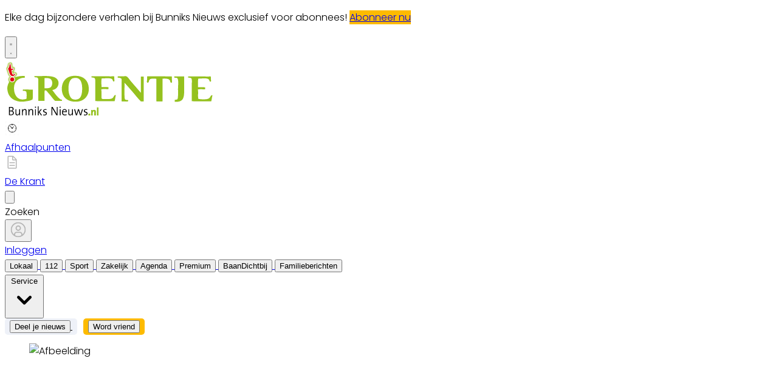

--- FILE ---
content_type: text/html; charset=utf-8
request_url: https://www.bunniksnieuws.nl/lokaal/natuur-en-milieu/874219/persbericht-bladeren-opruimen-in-de-gemeente-bunnik
body_size: 31231
content:
<!DOCTYPE html>
<html lang="nl">
<head>
    <meta charset="utf-8"/>
    <meta name="viewport" content="width=device-width, initial-scale=1.0"/>
    <title>Bladeren worden weer opgeruimd in de gemeente Bunnik  - Bunniks Nieuws | Nieuws uit de regio Bunnik</title>
<script>
if (
    !window.location.pathname.startsWith('/builder') &&
    !window.location.pathname.startsWith('/abonnement') &&
    !window.location.pathname.startsWith('/service') &&
    !window.location.pathname.startsWith('/account') &&
    !window.location.pathname.startsWith('/bezorgklachten') &&
    !window.location.pathname.startsWith('/wijzigingsformulier') &&
    !window.location.pathname.startsWith('/opzegformulier') &&
    !window.location.pathname.startsWith('/archive')
) {
    var script = document.createElement('script');
    script.async = true;
    script.type = 'text/javascript';
    script.src = 'https://mmcdn.nl/tags/bdu/bunniksnieuws.js';
    document.head.appendChild(script);
}
</script>    

    <style type="text/css">
        :root {
            --color-primary: 140, 198, 62;
            --color-secondary: 5, 5, 5;
            --color-premium: 0, 0, 0;
            --color-black: 0, 0, 0;
            --color-white: 255, 255, 255;
            --color-gray: 128, 128, 128;
        }
        @media (prefers-color-scheme: dark) {
            .dark\:bg-dark{background-color:#121212 }
        }
    </style>

<meta name="description" content="[BUNNIK] De medewerkers van Reinigingsbedrijf Midden Nederland (RMN) en de Biga-groep starten maandag 21 november met de bladactie. Samen ruimen zij de gevallen bladeren op wegen en plantsoenen op. De bladactie duurt tot en met vrijdag 16 december, maar ze zijn hierbij wel afhankelijk van het weer. Aan inwoners wordt gevraagd om hun auto tijdelijk ergens anders te parkeren als ze zien dat de bladploeg in hun straat bezig is. "/>

    <link rel="icon" type="image/png" href="https://storage.pubble.nl/assets/favicons/www/bunniksnieuws/favicon-48x48.png?v=APMq" sizes="48x48" />
    <link rel="icon" type="image/svg+xml" href="https://storage.pubble.nl/assets/favicons/www/bunniksnieuws/favicon.svg?v=APMq" />
    <link rel="shortcut icon" href="https://storage.pubble.nl/assets/favicons/www/bunniksnieuws/favicon.ico?v=APMq" />
    <link rel="apple-touch-icon" sizes="180x180" href="https://storage.pubble.nl/assets/favicons/www/bunniksnieuws/apple-touch-icon.png?v=APMq" />
    <link rel="shortcut icon" href="https://storage.pubble.nl/assets/favicons/www/bunniksnieuws/favicon.ico?v=APMq">
    <meta name="apple-mobile-web-app-capable" content="yes">


<script type="application/ld+json">
    {
  "@context": "https://schema.org",
  "@type": "WebSite",
  "name": "Bunniksnieuws",
  "url": "https://bunniksnieuws.nl/",
  "potentialAction": {
    "@type": "SearchAction",
    "target": {
      "@type": "EntryPoint",
      "urlTemplate": "https://bunniksnieuws.nl/search?q={search_term_string}"
    },
    "queryInput": "required name=search_term_string"
  }
}
</script>
    


<script type="text/javascript">
    var exports = {};
    var pubbleEnv = {
        pubbleContentApiKey: 'TUbJc+EgVgJzBkVSdFFskA==',
        pubbleContentApiHash: 'bmhiZHVkYXRhfDM4fGJ1bm5pa3NuaWV1d3Mubmw=',
        domain: 'bunniksnieuws.nl',
        language: 'nl',
        commonDomain: 'abonnee.bdumedia.nl',
        userId: typeof ConsentGiven !== "function" || ConsentGiven('marketing') ? '0' : null,
        subscriptions: null,
        pushEnabled: true,
        regionPages: false,
        regionPagesAutoRedirect: false,
        isAuthenticated: false,
        hasPrivileges: false,
        region: '',
    };
    var lureArticle = {
        articleAccessLevel: 'Open',
        userAccessLevel: 'Visitor',
        articlesLeft: -1,
        articleId: 874219,
        hasAccess: true,
        articleHeadline: 'Bladeren worden weer opgeruimd in de gemeente Bunnik',
        articleType: 'InternetArticle',
        authorIds: [762],
        articleContentType: 'Nieuws',
        articleIsLiveBlog: false
    }

    window.dataLayer = window.dataLayer || [];

    window.dataLayer.push({
        'articleId': 874219,
        'userId': typeof ConsentGiven !== "function" || ConsentGiven('marketing') ? '0' : 'n.a.',
        'pageType': 'article',
        'region': ''
    });
</script>
    

    
    <!-- RSS Feed Links -->
    <link rel="alternate" type="application/rss+xml" href="https://www.bunniksnieuws.nl/rss" title="Bunniksnieuws RSS Feed">






        <meta name="robots" content="max-image-preview:large">

    <link rel="canonical" href="https://www.bunniksnieuws.nl/lokaal/natuur-en-milieu/874219/persbericht-bladeren-opruimen-in-de-gemeente-bunnik"/>
    <meta property="article:published_time"
          content="2022-11-12T11:30:00+01:00"/>
    <meta property="og:title" content="Bladeren worden weer opgeruimd in de gemeente Bunnik"/>
    <meta property="og:url" content="https://www.bunniksnieuws.nl/lokaal/natuur-en-milieu/874219/persbericht-bladeren-opruimen-in-de-gemeente-bunnik"/>
    <meta name="syndication-source" content="https://www.bunniksnieuws.nl/lokaal/natuur-en-milieu/874219/persbericht-bladeren-opruimen-in-de-gemeente-bunnik"/>
    <meta name="original-source" content="https://www.bunniksnieuws.nl/lokaal/natuur-en-milieu/874219/persbericht-bladeren-opruimen-in-de-gemeente-bunnik"/>
    <meta property="og:type" content="article"/>

        <meta property="og:description" content="[BUNNIK] De medewerkers van Reinigingsbedrijf Midden Nederland (RMN) en de Biga-groep starten maandag 21 november met de bladactie. Samen ruimen zij de gevallen bladeren op wegen en plantsoenen op. De bladactie duurt tot en met vrijdag 16 december, maar ze zijn hierbij wel afhankelijk van het weer. Aan inwoners wordt gevraagd om hun auto tijdelijk ergens anders te parkeren als ze zien dat de bladploeg in hun straat bezig is. ">

        <meta property="article:modified_time"
              content="2022-11-12T11:30:52+01:00"/>

        <meta name="twitter:image" content="https://images.pubble.cloud/worker/jpg/quick/1920/2500162/96897487/content/2022/11/09dfe2e7-baba-4584-928a-5f21f1a90452"/>
        <meta property="og:image" content="https://images.pubble.cloud/worker/jpg/quick/1920/2500162/96897487/content/2022/11/09dfe2e7-baba-4584-928a-5f21f1a90452"/>
        <meta property="og:image:type" content="image/jpeg"/>
        <meta property="og:image:width" content="932"/>
        <meta property="og:image:height" content="548"/>
        <meta name="twitter:card" content="summary_large_image"/>
        <script type="application/ld+json">
 {"@context":"https://schema.org","@type":"NewsArticle","mainEntityOfPage":{"@type":"WebPage","@id":"https://www.bunniksnieuws.nl/lokaal/natuur-en-milieu/874219/persbericht-bladeren-opruimen-in-de-gemeente-bunnik"},"headline":"Bladeren worden weer opgeruimd in de gemeente Bunnik","image":"https://images.pubble.cloud/worker/jpg/quick/1920/2500162/96897487/content/2022/11/09dfe2e7-baba-4584-928a-5f21f1a90452","datePublished":"2022-11-12T11:30:00\u002B01:00","dateModified":"2022-11-12T11:30:52\u002B01:00","articleMainSection":"lokaal","articleSection":"Natuur en milieu","author":[{"@type":"NewsMediaOrganization","name":"Bunniksnieuws"}],"publisher":{"name":"Bunniksnieuws","@type":"NewsMediaOrganization","logo":{"@type":"ImageObject","url":"https://storage.pubble.nl/assets/favicons/www/bunniksnieuws/apple-touch-icon.png?v=@APMq"},"sameAs":["https://www.facebook.com/Bunniksnieuws","https://twitter.com/Bunniksnieuws"]},"keywords":"Nederland,Auto,Bunnik,Blad,Midden Nederland,RMN","description":"[BUNNIK] De medewerkers van Reinigingsbedrijf Midden Nederland (RMN) en de Biga-groep starten maandag 21 november met de bladactie. Samen ruimen zij de gevallen bladeren op wegen en plantsoenen op. De bladactie duurt tot en met vrijdag 16 december, maar ze zijn hierbij wel afhankelijk van het weer..","isAccessibleForFree":"True","hasPart":{"@type":"WebPageElement","isAccessibleForFree":"True","cssSelector":".paywall"}}

        
        </script>


    <link rel="dns-prefetch" href="//storage.pubble.cloud">
    <link rel="dns-prefetch" href="//storage.pubble.nl">

    <link rel="stylesheet" href="//storage.pubble.cloud/assets/static/css/tailwind.styles.min.css?v=251026-1"/>

    <script defer src="https://storage.pubble.nl/assets/web/alpine-intersect-3-10-5.cdn.min.js"></script>
    <style>[x-cloak]{display: none !important;}@media(min-width:768px){.md\:float-right{float:right}}.underArticlePushButton{color:rgb(255 255 255/var(--tw-text-opacity))!important;background-color:#f26531!important;color:#fff!important;text-decoration:none!important;border-radius:.375rem;padding:.3rem;margin-top:10px}    </style>



    
<style type="text/css">
@import url('https://fonts.googleapis.com/css?family=Poppins:200,300,500,700|Domine:400,500,600,700');

body {
font-family: "Poppins",Helvetica,Arial,sans-serif !important;
font-weight: 300;
counter-reset: section;
}

.link  {
color: #95C120; 
font-size: 13px;
}


/* TYPOGRAPHY */

.domine {
font-family: 'Domine', serif;
}

.poppins {
font-family: "Poppins",Helvetica,Arial,sans-serif !important;
}

h1, h2, h3, h4 {
font-family: 'Domine', serif;
}

h3 {
font-size: 26px;
font-weight: 400;
}


.counter::before {
  counter-increment: section;  
content: counter(section);
font-size: 24px;
font-weight: 600;
color: #E1E3E8;
display: inline-block;
margin-right: 32px;
white-space: pre-wrap;
  text-decoration:underline;
text-decoration-color: #FFFFFF;
float: left;
min-height: 110%;
}


h4 {
font-size: 20px!important;
}

.font-normal {
font-weight: 300;
}

.font-13 {
font-size: 13px;
}

.font-14 {
font-size: 14px;
}

.font-15 {
font-size: 15px;
}

.font-28 {
font-size: 28px;
}

.undertitle {
font-size: 14px;
font-weight: 300;
color: #5E5E5E;
margin-bottom: 12px;
}

.feed-main-item:hover {
transition: 0.3s;
}

.uitgelicht-item:hover #feed-title, .main-feed-item:hover #feed-title, .rail-item:hover #feed-title {
text-decoration: underline;
}

.main-feed-item:hover #feed-img {
opacity: 0.9;
}

.image-block:hover #feed-title {
text-decoration: underline;
text-decoration-color: white;
 transition: 0.3s;
}

#feed-title {
text-decoration-color: transparent;
}

#feed-title:not(:hover) {
 transition: 0.3s;
 } 

.bullet::before {
    display: inline-block;
    content: '';
    -webkit-border-radius: 20px;
    border-radius: 20px;
    height: 4px;
    width: 4px;
    margin-left: 8px;
    margin-right: 8px;
    margin-bottom: 2px;
background-color: #B4B4B4;
}

.pbph span:hover {
 text-decoration: underline;
cursor: pointer;
}



/* ------------------- */



/* SPACING */

.margin-bottom-16 {
margin-bottom: 16px;
}

.margin-bottom-24 {
margin-bottom: 24px;
}

.mt-4px {
margin-top: 4px!important;
}

.ml--32px {
margin-left: -32px;
}

.ml-10px {
margin-left: 10px!important;
}

/* ------------------- */


/* BUTTONS */

.button-default {
background-color: rgb(240, 140, 0, .1);
 transition: 0.3s;
font-weight: 400;
}

.button-default:hover {
background-color: rgb(240, 140, 0, .20);
color: #95C120;
}

.button-icon {
display: inline-block;
margin-bottom: -3px;
}

.button-menu {
padding: 4px 8px;
font-size: 13px;
border-radius: 5px;
 transition: 0.3s;
font-weight: 400;
}

.primary {
background-color: #95C120;
color: #FFFFFF;
}

.zomerfoto {
background-color: #8CC63E;
color: #ffffff;
}

.primary:hover {
background-color: #C25127;
}

.secondary {
background-color: #FDF2EE;
color: #F26531;
}

.secondary:hover {
background-color: #FBD6C8;
color: #C25127;
}

.premium {
background-color: #FDBB00;
color: #000000;
}
.plus-kleur {
color: #95C11F;
}
.grey {
background-color: #EEF1F8;
color: #000000;
}

/* OTHER */

.uitgelicht {
background-color: #F5F8FD;
padding-left: 24px;
padding-right: 24px;
padding-top: 4px;
padding-bottom: 4px;
}

.bg-uitgelicht {
background-color: #F5F8FD;
}

.advertentie {
background-color: #F8F9FB;
padding: 24px
}

.tag {
padding: 4px 6px;
letter-spacing: 0.5px;
text-transform: uppercase;
margin-bottom: 8px;
display: inline-block;
font-family: Poppins;
font-size: 11px;
}

#category {
background-color: #F5F8FD;
color: #000000;
font-weight: 300;
border-radius: 4px;
}

#category-premium {
background-color: #F5F8FD;
color: #000000;
font-weight: 300;
border-radius: 0 4px 4px 0;
}

#category-light {
background-color: #FFFFFF;
color: #000000;
}

#premium-article {
background-color: #FFFFFF;
color: #000000;
font-weight: 400;
border-radius: 0 4px 4px 0;
}

#category-premium-light {
background-color: rgba(255, 255, 255, 0.9);
color: #1E1E1E;
font-weight: 400;
border-radius: 0 4px 4px 0;
}

#premium {
background-color: #FDBB00;
color: #000000;
font-weight: 400;
border-radius: 4px 0 0 4px;
margin-right: -4px;
}

#premium-small {
    background-color: #FDBB00;
    color: #000000;
    font-weight: 400;
    border-radius: 3px;
    font-size: 10px;
    padding: 0px 4px!important;
    margin-bottom: 0px;
    line-height: 2;
}

#eeneentwee {
    background-color: #cf3917;
    color: #FFFFFF;
    font-weight: 400;
    border-radius: 3px;
    font-size: 10px;
    padding: 0px 4px!important;
    margin-bottom: 0px;
    line-height: 2;
}

#premium-large {
background-color: #FDBB00;
color: #1E1E1E;
font-weight: 500;
border-radius: 4px;
font-size: 12px;
padding: 1px 6px!important;
margin-bottom: 0px!important;;
line-height: 2.2;
margin-left: 2px;
margin-right: 2px;
}

#premium-xl {
background-color: #FDBB00;
color: #1E1E1E;
font-weight: 500;
border-radius: 5px;
font-size: 16px;
padding: 2px 10px!important;
margin-bottom: 0px!important;;
line-height: 2.2;
margin-left: 2px;
margin-right: 2px;
}

.main-feed-item:last-of-type {
border-bottom: 0px;
}

.main-feed-item {
border-bottom-color: rgb(229, 231, 235);
border-bottom-width: 1px;
}

.rail-item:last-of-type {
border-bottom: 0px!important;
}

.divcounter::before {
  counter-increment: section;  
}

.bg-light-grey {
background-color: #FAFAFA;
}

.journalist-avatar {
 background-image: url("https://pubblestorage.blob.core.windows.net/96897487/content/originals/2023/1/be223199-f39e-4c1c-b51c-89a23fe3208e_thumb.jpg");
background-size: contain;
    border: 1px solid #CCCCCC;
width: 56px;
height:56px;
margin-right: 16px;
border-radius: 100px;
}


ul.checkmark li:after {
content: " ";
    display: inline-block;
    width: 0.5em;
    height: 12px;
    border: solid #27DF5B;
    border-width: 0 3px 3px 0;
    position: relative;
    float: left;
    left: 4px;
    margin-right: 16px;
    margin-top: 3px;
    -webkit-transform: rotate(45deg);
    -moz-transform: rotate(45deg);
    -o-transform: rotate(45deg);
    transform: rotate(45deg);
}

@media (min-width: 768px) {
  .md\:float-right {
    float: right;
  }
}



/* ----- APP LANDING PAGE / START ---------*/

 .appHeaderWrapper:before {
     content: '';
     position: absolute;
     top: 0;
     left: 50%;
     transform: translateX( -50%);
     height: 440px;
     width: 100vw;
     background: #F5F8FD;
     z-index: -1;
}
 .appHeaderWrapper {
     margin-top: -40px;
     position: relative;
}
 .appHeaderWrapper h1 {
     font-size: 50px!important;
}
 .appHeaderLeft {
     width: 45%;
     float: left;
     margin-top: 110px;
}
 @media screen and (max-width: 600px) {
     .appHeaderLeft {
         margin-top: 40px;
         margin-bottom: 32px;
    }
     .appHeaderRight img {
         margin-top: 0px!important;
    }
     .appHeaderWrapper h1 {
         font-size: 40px!important;
         padding-left: 8px;
         padding-right: 8px;
    }
}
 .appHeaderRight {
     width: 50%;
     float: left;
     margin-left: 4%;
}
 .appHeaderRight img {
     max-width: 80vw;
     margin-top: 80px;
}
 .appHeaderUSP ul {
     list-style: none;
}
 .appHeaderUSP ul li:before {
     content: '✓';
     color: #31B93F;
     padding-right: 16px;
     margin-left: -16px;
}
 @media screen and (min-width: 600px) {
     .appContentWrapperMobile {
         visibility: hidden;
         display: none;
         padding-left: 24px;
    }
}
 @media screen and (max-width: 600px) {
     .appContentWrapper {
         visibility: hidden;
         display: none!important;
    }
}
 @media screen and (max-width: 600px) {
     .appHeaderLeft, .appHeaderRight {
         width: 100%!important;
    }
}
 #mobileTitle {
     margin-top: 32px;
     font-size: 24px;
}
 .appContentMobile {
     padding: 0 8px;
}
 .buttons {
     text-align: center;
}
 .buttons img {
     max-width: 70vw;
     padding: 24px;
}
 .appContentWrapper {
     overflow: hidden;
     display: inline-block;
     padding-top: 24px;
     padding-bottom: 32px;
     width: 100%;
}
 .appTitle {
     font-weight: 600;
     font-size: 32px;
}
 .appContentLeft {
     float: left;
     width: 65%;
     line-height: 2;
}
 .appContentRight {
     float: left;
     margin-left: 64px;
}
 .appFooterWrapper:before {
     content: '';
     position: absolute;
     top: 0;
     left: 50%;
     transform: translateX( -50%);
     height: 440px;
     width: 100vw;
     background: #F8F8F8;
     z-index: -1;
}
 .appFooterWrapper {
     margin-top: 40px;
     padding-top: 56px;
     position: relative;
}
 .appFooterContent {
     text-align: center;
}
/* ----- APP LANDING PAGE / END ---------*/

/* ----- 150 DAGEN AANBIEDING / START ---------*/

* {
  box-sizing: border-box;
}

.headerWrapper h1 {
    font-size: 60px;
}

h2 {
    font-size: 24px;
}

.orange {
    color:  #F05A2B;
}

.headerWrapper {
    max-width: 1200px;
    margin: 0 auto;
    padding-top: 32px;
    position: relative;
    margin-top: -40px;
min-height: 600px;
}

.headerWrapper:before {
    content: '';
    position: absolute;
    top: 0;
    left: 50%;
    transform: translateX( -50%);
    height: 80%;
    width: 100vw;
    background: #F5F5F5;
    z-index: -1;
margin-bottom: 0px;
    }


.promoBanner {
    background: #A2F2D5;
    color:  #000000;
    padding: 10px 0;
    text-align: center;
    font-size: 14px;
    font-weight: 700;
    letter-spacing: 0.5px;
}


.column {
  float: left;
}

.row:after {
  content: "";
  display: table;
  clear: both;
}

#heroLeft {
    width: 888px;
}

.headerUSP ul {
  list-style: none;
  font-weight: 300;
}

.headerUSP li {
    padding:  0px;
    margin-left:  -24px;
}

.headerUSP ul li:before {
    content: '✓';
    color: #31B93F;
    padding-right: 16px;
    margin-left: -16px;
}


.promoUSP ul {
  list-style: none;
  font-weight: 300;
  font-size: 14px;
  color: #555555;
}

.promoUSP li {
    padding:  4px;
    margin-left:  -24px;
}

.promoUSP ul li:before {
    content: '✓';
    color: #31B93F;
    padding-right: 8px;
    margin-left: -16px;
}


.footer {
    width: 100%;
    height: 400px;
    background-color: #CCC;
}


#heroRight {
    width:  312px;
    background-color:#FFFFFF;
    float: right;
position: fixed;
    display: inline;
    border-radius:  8px;
    box-shadow: 0px 0px 14px 0px #0000000A;
    overflow: hidden;
    border: 1px solid #E6E6E6;;
}

.beforePrice {
    font-size: 19px;
    color:  #A1A1A1;
    margin-right: 16px;
    text-decoration: line-through;
}

.afterPrice {
    font-size: 40px;
    font-weight: 700;
}

.priceSubtitle {
   margin-left: 8px;
   color:  #A1A1A1; 
}

.promoBlock1 {
    padding: 24px;
}


.promoBlock2 {
    border-top:  1px solid #E6E6E6;
    padding: 8px 24px 8px 32px;
    background-color: #FAFAFA;

}

.mainCTA {
    width: 100%;
    display: block;
    background-color: #F05A2B;
    color: #FFFFFF;
    padding: 12px 0;
    border: none;
    border-radius: 6px;
    font-size: 15px;
    font-weight: 600;
    text-align: center;
    text-decoration: none;
    letter-spacing: 0.5px;
    transition: 500ms;
}

.mainCTA:hover {
    background-color: #D85127;

}

#mobileCTA {
    width: calc(100% - 32px)!important;
    margin-left: 16px;
    margin-bottom: 32px;
    margin-top: 32px;
    display: none;
}

.heroImage {
    margin-top:  56px;
    padding-right: 24px;
}

.heroImage img {
    max-width: 40%;
}

.pageContentWrapper {
    max-width: 1200px;
    margin:  0 auto;
    padding-top:  56px;
}


.content {
    max-width: 856px;
}

.contentBlock {
    width: 100%;
    display: inline-block;
    border:  1px solid #E6E6E6;
    border-radius: 8px;
    box-shadow: 0px 0px 14px 0px #0000000A;
    padding:  32px;
    height: 100%;
}

.contentBlockLeft {
    width: 70%;
    float: left;
}

.contentBlockTitle {
    font-size: 22px;
    font-weight: 700;
    margin-bottom: 16px;
}

.contentBlockText {
    font-size: 16px;
    padding-right: 24px;
    line-height: 1.8;
    color: #555555;
    font-weight: 400;
}

.contentBlockRight {
    width: 30%;
    float: right;
}

.marginbottom40 {
    margin-bottom: 40px;
}

.plus {
    text-align: center;
    width: 100%;
    margin:  16px 0;
}

@media screen and (max-width: 800px) {
  .column {
    width: calc(100% - 32px)!important;
  }
  #heroRight {
    position: relative;
    display: inline-block;
    margin-top:  40px;
   margin-left: 16px;
   margin-bottom: 40px;
   float: unset;
  }
  .pageContentWrapper {
    padding: 0;
    width: calc(100vw - 40px)!important;
  }
.contentBlock {
margin-bottom: -8px;
}
.contentBlockLeft {
width: 100%!important;
}
    .contentBlockRight {
    position: relative;
width: 100%!important;
}
  .contentBlockRight img {
    max-width: 100%;
margin-top: 24px!important;
  }
.contentBlockText {
font-size: 14px;
padding-right: 0px;
line-height: 1.4;
}
  #mobileCTA {
    display: inline-block;
  }
}

.heroImage img {
    max-width: 100%!important;
}

@media screen and (max-width: 1260px) {
   #heroLeft{
    width: calc(100vw - 360px);
    padding-left: 32px;
}
.pageContentWrapper {
    width: calc(100vw - 396px);
    margin: 16px 16px 0 16px;
}

.contentBlockRight img {
    max-width: 100%;
}
}


@media (min-width: 768px) {
  .md\:h-20 {
    height: 5rem;
  }
}

@media (min-width: 768px) {
  .md\:h-24 {
    height: 6rem;
  }
}

</style>

<script>(function(w,d,s,l,i){w[l]=w[l]||[];w[l].push({'gtm.start':
new Date().getTime(),event:'gtm.js'});var f=d.getElementsByTagName(s)[0],
j=d.createElement(s),dl=l!='dataLayer'?'&l='+l:'';j.async=true;j.src=
'https://www.googletagmanager.com/gtm.js?id='+i+dl;f.parentNode.insertBefore(j,f);
})(window,document,'script','dataLayer','GTM-NQ3B68M');</script>
<!-- End Google Tag Manager --></head>
<body class="">





<noscript><iframe src="https://www.googletagmanager.com/ns.html?id=GTM-NQ3B68M"
height="0" width="0" style="display:none;visibility:hidden"></iframe></noscript>
<!-- End Google Tag Manager (noscript) --><style type="text/css">

/* Iframe &amp; wrapper styling */
.video-wrapper {
  position: relative;
  overflow: hidden;

  /* Apply 'padding-top' for correct aspect ratio */
  padding-top: 56.25%; /* 16:9 aspect ratio */
  /* padding-top: 42.85%;  */ /* 21:9  aspect ratio */
  /* padding-top: 75%;     */ /*  4:3  aspect ratio */
  /* padding-top: 100%;    */ /*  1:1  aspect ratio */
  /* padding-top: 66.67%;  */ /*  3:2  aspect ratio */
  /* padding-top: 177.78%; */ /*  9:16 aspect ratio */
}

.video-wrapper iframe {
  width: 100%;
  height: 100%;
  position: absolute;
  left: 0;
  top: 0;
  border: 0;
}



</style>



    <div id="pageTopLeaderboard"></div>



 
<header class="sticky md:relative top-0 w-full z-20 bg-white-500 transition-all pt-0  border-b-2   !font-bold ">
    <nav x-data="{ open: false }" class="bg-white  shadow md:shadow-none	md:bg-none">
        <div>
            <div class="max-w-7xl mx-auto px-0 md:px-6 lg:px-8">
                <div class="relative flex justify-between min-h-16">
                    <div class="absolute px-2 inset-y-0 left-0 flex items-center md:hidden">
                        <button type="button" class="inline-flex items-center justify-center p-2 rounded-md text-gray-400 hover:text-gray-500 hover:bg-gray-100 focus:outline-none focus:ring-2 focus:ring-inset focus:ring-indigo-500" aria-controls="mobile-menu" @click="open = !open; document.body.classList.toggle('overflow-hidden');" aria-expanded="false" x-bind:aria-expanded="open.toString()">
                            <svg x-state:on="Menu open" x-state:off="Menu closed" class="h-6 w-6 block css-hamburgermenu" :class="{ 'hidden': open, 'block': !(open) }" xmlns="http://www.w3.org/2000/svg" fill="none" viewBox="0 0 24 24" stroke="currentColor" aria-hidden="true">
                                <path stroke-linecap="round" class="css-hamburgermenu-p" stroke-linejoin="round" stroke-width="2" d="M4 6h16M4 12h16M4 18h16"></path>
                            </svg>
                            <svg x-state:on="Menu open" x-state:off="Menu closed" class="h-6 w-6 hidden css-hamburgermenu" :class="{ 'block': open, 'hidden': !(open) }" xmlns="http://www.w3.org/2000/svg" fill="none" viewBox="0 0 24 24" stroke="currentColor" aria-hidden="true">
                                <path stroke-linecap="round" class="css-hamburgermenu-p" stroke-linejoin="round" stroke-width="2" d="M6 18L18 6M6 6l12 12"></path>
                            </svg>
                        </button>
                    </div>
                    <div class="flex-1 flex items-center justify-center md:items-stretch md:justify-start">
                        <div class="flex-shrink-0 h-16 md:h-auto flex items-center">
                            <a href="/" class="w-32 ml-16 md:ml-0 md:w-full">
                                <img  src="https://storage.pubble.nl/assets/logo/www/bunniksnieuws/logo.svg?v=pVpy" class="w-full max-h-full md:h-24 py-2 mt-2 " alt="Logo bunniksnieuws.nl">
                            </a>
                        </div>
                    </div>

                     <a href="/afhaalpunten" class="contents">
                        <div class="my-auto" style="width: 100px;height: 100%">
                            <div class="mx-auto w-8 hidden md:block">
                                <img src="https://pubblestorage.blob.core.windows.net/96897487/content/originals/2023/2/f15121ee-b001-4127-8605-5868f7ff3834.jpg" alt="afhaalpunten" style="height:24px; width:24px; margin: 0 auto">
                            </div>
                            <div class="text-center font-medium mt-2 text-xs md:text-xs hidden md:block">Afhaalpunten</div>
                        </div>
                    </a>
                     <a href="/archive" class="contents">
                        <div class="my-auto" style="width: 80px;height: 100%">
                            <div class="mx-auto w-8 block">
                                <img src="https://pubblestorage.blob.core.windows.net/96897487/content/originals/2022/9/bbbd6494-8ca2-4fd0-849a-c098b65d3ea6.png" alt="digitale editie" style="height:24px; width:24px; margin: 0 auto">
                            </div>
                            <div class="text-center font-medium mt-2 text-xs md:text-xs">De Krant</div>
                        </div>
                    </a>


                        <div x-data="{ searchOpen: false }" class="my-auto" style="width:80px;">
                            <button @click="searchOpen = !searchOpen; setTimeout(function(){ document.getElementById('searchTerm').focus() }, 200);" class="w-20 flex items-center focus:outline-none focus:border-transparent">
                                <svg x-cloak class="search-icon h-5 w-5 text-xl ml-24 text-gray-400 mx-auto" aria-hidden="true" focusable="false" data-prefix="fas" data-icon="search" c role="img" xmlns="http://www.w3.org/2000/svg" viewBox="0 0 512 512">
                                    <path fill="currentColor" d="M505 442.7L405.3 343c-4.5-4.5-10.6-7-17-7H372c27.6-35.3 44-79.7 44-128C416 93.1 322.9 0 208 0S0 93.1 0 208s93.1 208 208 208c48.3 0 92.7-16.4 128-44v16.3c0 6.4 2.5 12.5 7 17l99.7 99.7c9.4 9.4 24.6 9.4 33.9 0l28.3-28.3c9.4-9.4 9.4-24.6.1-34zM208 336c-70.7 0-128-57.2-128-128 0-70.7 57.2-128 128-128 70.7 0 128 57.2 128 128 0 70.7-57.2 128-128 128z"></path>
                                </svg>
                                <svg x-show="searchOpen" aria-hidden="true" focusable="false" data-prefix="far" data-icon="times-circle" class="search-icon h-5 w-5 ml-16 text-xl absolute text-gray-500 svg-inline--fa fa-times-circle fa-w-16" role="img" xmlns="http://www.w3.org/2000/svg" viewBox="0 0 512 512">
                                    <path fill="currentColor" d="M256 8C119 8 8 119 8 256s111 248 248 248 248-111 248-248S393 8 256 8zm0 448c-110.5 0-200-89.5-200-200S145.5 56 256 56s200 89.5 200 200-89.5 200-200 200zm101.8-262.2L295.6 256l62.2 62.2c4.7 4.7 4.7 12.3 0 17l-22.6 22.6c-4.7 4.7-12.3 4.7-17 0L256 295.6l-62.2 62.2c-4.7 4.7-12.3 4.7-17 0l-22.6-22.6c-4.7-4.7-4.7-12.3 0-17l62.2-62.2-62.2-62.2c-4.7-4.7-4.7-12.3 0-17l22.6-22.6c4.7-4.7 12.3-4.7 17 0l62.2 62.2 62.2-62.2c4.7-4.7 12.3-4.7 17 0l22.6 22.6c4.7 4.7 4.7 12.3 0 17z"></path>
                                </svg>
                            </button>

                            <div x-cloak x-show="searchOpen" class="mt-8 py-5 w-full border border-grey-dark md:w-full right-0 absolute z-10 bg-gray-50  md:rounded">
                                <span class="text-3xl block lg:text-2xl pl-5  font-medium text-black-600 leading-normal">Zoeken</span>
                                <div class="px-2">
    <form action="/zoek" method="get" class=" px-0 mb-1 py-3 rounded-md flex items-center">
        <input name="q" type="text" id="searchTerm" action="search" class="text-secondary pl-5 outline-none border-grey-dark w-full" 
               value=""
               placeholder="Vul je zoekwoord in..">
        <button class="flex items-center focus:outline-none focus:border-transparent" type="submit">
            <svg class="h-5 w-5 text-xl ml-4" aria-hidden="true" focusable="false" data-prefix="fas" data-icon="search" role="img" xmlns="http://www.w3.org/2000/svg" viewBox="0 0 512 512"><path fill="currentColor" d="M505 442.7L405.3 343c-4.5-4.5-10.6-7-17-7H372c27.6-35.3 44-79.7 44-128C416 93.1 322.9 0 208 0S0 93.1 0 208s93.1 208 208 208c48.3 0 92.7-16.4 128-44v16.3c0 6.4 2.5 12.5 7 17l99.7 99.7c9.4 9.4 24.6 9.4 33.9 0l28.3-28.3c9.4-9.4 9.4-24.6.1-34zM208 336c-70.7 0-128-57.2-128-128 0-70.7 57.2-128 128-128 70.7 0 128 57.2 128 128 0 70.7-57.2 128-128 128z"></path></svg>
        </button>
    </form>
                                </div>
                            </div>
                             <div class="text-center font-medium mt-4 text-xs md:text-xs">Zoeken</div>
                        </div>



                        <div class="my-auto">
                        <div class="mx-auto md:static mt-1 md:mt-2 mb-1">



                        <div class="ml-2 relative" x-data="{ isOpen: false }">
                                <div>
                                    <a href="/login">
                                        <button type="button" class="flex hover:text-primary" id="user-menu-button" aria-expanded="false" aria-haspopup="true">
                                            <!-- <svg aria-hidden="true" focusable="false" data-prefix="fas" data-icon="user-plus" role="img" xmlns="http://www.w3.org/2000/svg" viewBox="0 0 640 512" class="h-6 w-6">
                                                <path fill="currentColor" d="M624 208h-64v-64c0-8.8-7.2-16-16-16h-32c-8.8 0-16 7.2-16 16v64h-64c-8.8 0-16 7.2-16 16v32c0 8.8 7.2 16 16 16h64v64c0 8.8 7.2 16 16 16h32c8.8 0 16-7.2 16-16v-64h64c8.8 0 16-7.2 16-16v-32c0-8.8-7.2-16-16-16zm-400 48c70.7 0 128-57.3 128-128S294.7 0 224 0 96 57.3 96 128s57.3 128 128 128zm89.6 32h-16.7c-22.2 10.2-46.9 16-72.9 16s-50.6-5.8-72.9-16h-16.7C60.2 288 0 348.2 0 422.4V464c0 26.5 21.5 48 48 48h352c26.5 0 48-21.5 48-48v-41.6c0-74.2-60.2-134.4-134.4-134.4z" class=""></path>
                                            </svg> -->
                                            <img src="https://pubblestorage.blob.core.windows.net/96897487/content/originals/2022/9/78d4484b-ce57-4487-a8fa-796d782cd145.png" alt="inloggen" style="height: 28px;" class="ml-3 mb-0">
                                        </button>
                                        <div class="text-center font-medium text-xs sm:text-xs mt-1 mr-1 md:mr-0">Inloggen</div>
                                    </a>
                                </div>
                        </div>


                        </div>
                        
                        </div>
                </div>
            </div>

            <div class=" border-t-2">

                <div class="max-w-7xl mx-auto px-0 md:px-6 lg:px-8">
                    <nav class="h-12 space-x-6 !font-bold  !font-bold text-sm hidden md:flex relative items-center "
                         :class="{ 'w-3/4 bg-white z-50 pt-2 space-y-1 h-screen absolute overflow-y-auto w-3/4': open, 'hidden relative h-12 space-x-6 !font-bold  !font-bold text-sm': !open }">



		<a href="/lokaal" class="font-bold">
			<button type="button"
			class="font-normal text-nav group inline-flex items-center  "
			:class="{ 'md:border-transparent md:border-b-0 border-b  hover:bg-gray-50 items-left hover:border-gray-300 pl-10 pr-4 py-2 md:border-l-4 text-base w-full': open,'items-center': !open }">
				<span>Lokaal</span>
			</button>
		</a>
		<a href="/112">
			<button type="button"
			class="font-normal text-nav group inline-flex items-center  "
			:class="{ 'md:border-transparent md:border-b-0 border-b  hover:bg-gray-50 items-left hover:border-gray-300 pl-10 pr-4 py-2 md:border-l-4 text-base w-full': open,'items-center': !open }">
				<span>112</span>
			</button>
		</a>
		<a href="/sport">
			<button type="button"
			class="font-normal text-nav group inline-flex items-center  "
			:class="{ 'md:border-transparent md:border-b-0 border-b  hover:bg-gray-50 items-left hover:border-gray-300 pl-10 pr-4 py-2 md:border-l-4 text-base w-full': open,'items-center': !open }">
				<span>Sport</span>
			</button>
		</a>
		<a href="/zakelijk">
			<button type="button"
			class="font-normal text-nav group inline-flex items-center  "
			:class="{ 'md:border-transparent md:border-b-0 border-b  hover:bg-gray-50 items-left hover:border-gray-300 pl-10 pr-4 py-2 md:border-l-4 text-base w-full': open,'items-center': !open }">
				<span>Zakelijk</span>
			</button>
		</a>
		<a href="/agenda">
			<button type="button"
			class="font-normal text-nav group inline-flex items-center  "
			:class="{ 'md:border-transparent md:border-b-0 border-b  hover:bg-gray-50 items-left hover:border-gray-300 pl-10 pr-4 py-2 md:border-l-4 text-base w-full': open,'items-center': !open }">
				<span>Agenda</span>
			</button>
		</a>
		<a href="/premium">
			<button type="button"
			class="font-normal text-nav group inline-flex items-center  "
			:class="{ 'md:border-transparent md:border-b-0 border-b  hover:bg-gray-50 items-left hover:border-gray-300 pl-10 pr-4 py-2 md:border-l-4 text-base w-full': open,'items-center': !open }">
				<span>Premium</span>
			</button>
		</a>
		<a href="https://www.baandichtbij.nl" target="_blank">
			<button type="button"
			class="font-normal text-nav group inline-flex items-center  "
			:class="{ 'md:border-transparent md:border-b-0 border-b  hover:bg-gray-50 items-left hover:border-gray-300 pl-10 pr-4 py-2 md:border-l-4 text-base w-full': open,'items-center': !open }">
				<span>BaanDichtbij</span>
			</button>
		</a>
		<a href="/overlijden">
			<button type="button"
			class="font-normal text-nav group inline-flex items-center  "
			:class="{ 'md:border-transparent md:border-b-0 border-b  hover:bg-gray-50 items-left hover:border-gray-300 pl-10 pr-4 py-2 md:border-l-4 text-base w-full': open,'items-center': !open }">
				<span>Familieberichten</span>
			</button>
		</a>
		<div class="relative sm:border-b-0 border-b" x-data="{ isOpen: false }">
			<button type="button" @click="isOpen = !isOpen"
			class="text-nav font-normal group inline-flex items-center "
			:class="{ 'md:border-transparent hover:bg-gray-50 items-left hover:border-gray-300 pl-10 pr-4 py-2 md:border-l-4 text-base w-full': open,'items-center': !open }"
			aria-expanded="false">
				<span>Service</span>
				<svg class="font-normal ml-2 md:ml-0 h-5 w-5 "
			 :class="{ 'absolute left-0': open,'': !open }"
			 xmlns="http://www.w3.org/2000/svg" viewBox="0 0 20 20" fill="currentColor" aria-hidden="true">
					<path fill-rule="evenodd" d="M5.293 7.293a1 1 0 011.414 0L10 10.586l3.293-3.293a1 1 0 111.414 1.414l-4 4a1 1 0 01-1.414 0l-4-4a1 1 0 010-1.414z" clip-rule="evenodd" />
				</svg>
			</button>

			<div class="absolute z-10 -ml-4 mt-3 transform px-2 w-screen max-w-md md:px-0 lg:ml-0 opacity-0"
		 :class="{ 'opacity-100': isOpen, 'opacity-0': !isOpen, 'relative': open, '': !open }" x-cloak
		 x-show="isOpen"
		 @click.away="isOpen = false"
		 x-transition:enter="transition ease-out duration-200"
		 x-transition:enter-start="opacity-0 translate-y-1"
		 x-transition:enter-end="opacity-100 translate-y-0"
		 x-transition:leave="transition ease-in duration-150"
		 x-transition:leave-start="opacity-100 translate-y-0"
		 x-transition:leave-end="opacity-0 translate-y-1">

				<div class=""
			 :class="{ 'rounded-none': open, 'rounded-lg shadow-lg ring-1 ring-black ring-opacity-5 overflow-hidden': !open }">
					<div class="relative grid pl-10 ml-2 md:ml-0 gap-6 bg-white px-5 py-6 md:gap-5 md:p-8 pt-0 md:pt-6">
							<a href="https://bdumedia.nl/nieuwsmerk/bunniks-nieuws/" target="_blank" class="menu-item__sub -m-3 p-3 flex items-start rounded-lg hover:bg-gray-50">
								<p class="text-base font-medium text-gray-900">
									Adverteren
								</p>
							</a>
							<a href="service" class="menu-item__sub -m-3 p-3 flex items-start rounded-lg hover:bg-gray-50">
								<p class="text-base font-medium text-gray-900">
									Contact
								</p>
							</a>
							<a href="/abonnement/abonneren/bestellen" class="menu-item__sub -m-3 p-3 flex items-start rounded-lg hover:bg-gray-50">
								<p class="text-base font-medium text-gray-900">
									Abonneren
								</p>
							</a>
							<a href="/bezorgklachten" class="menu-item__sub -m-3 p-3 flex items-start rounded-lg hover:bg-gray-50">
								<p class="text-base font-medium text-gray-900">
									Bezorgklachten
								</p>
							</a>
							<a href="https://abonneevoordeel.nl/nl/" target="_blank" class="menu-item__sub -m-3 p-3 flex items-start rounded-lg hover:bg-gray-50">
								<p class="text-base font-medium text-gray-900">
									Abonneevoordeel
								</p>
							</a>
							<a href="/afhaalpunten" class="menu-item__sub -m-3 p-3 flex items-start rounded-lg hover:bg-gray-50">
								<p class="text-base font-medium text-gray-900">
									Afhaalpunten
								</p>
							</a>
							<a href="/nieuwsbrief/aanmelden" class="menu-item__sub -m-3 p-3 flex items-start rounded-lg hover:bg-gray-50">
								<p class="text-base font-medium text-gray-900">
									Nieuwsbrief
								</p>
							</a>
							<a href="/bezorgerworden" class="menu-item__sub -m-3 p-3 flex items-start rounded-lg hover:bg-gray-50">
								<p class="text-base font-medium text-gray-900">
									Bezorger worden
								</p>
							</a>
					</div>
				</div>
			</div>
		</div>

<div class="flex-grow"></div>



            <a href="/tip-de-redactie" class="button-menu grey ml-3 md:ml-0">
                <button type="button"
                class=" text-nav group inline-flex items-center  "
                :class="{ 'md:border-transparent md:border-b-0 border-b  hover:bg-gray-50 items-left hover:border-gray-300 pl-10 pr-4 py-2 md:border-l-4 text-base w-full': open,'items-center': !open }">
                    <span>Deel je nieuws</span>
                </button>
            </a>
            <a href="/abonnement?src=top" class="button-menu premium ml-10px">
                <button type="button"
                class=" text-nav group inline-flex items-center  "
                :class="{ 'md:border-transparent md:border-b-0 border-b  hover:bg-gray-50 items-left hover:border-gray-300 pl-10 pr-4 py-2 md:border-l-4 text-base w-full': open,'items-center': !open }">
                    <span>Word vriend</span>
                </button>
            </a>



                        
                    </nav>
                </div>
            </div>
        </div>
    </nav>
</header>

<main role="main" class="pb-3 mt-0 pt-1 md:pt-0 md:mt-4">
    

    <div>
        <div class="max-w-7xl mx-auto px-2 sm:px-6 lg:px-8  builder__row ">
                <div class=" builder__column ">
                        <div class="    component__plugin">

<div id="div-gpt-ad-ros_header" class="flex justify-center" style="display:block" ;="">
    <script>
        googletag.cmd.push(function () { googletag.display('div-gpt-ad-ros_header'); });
    </script>
</div>

<div id="bdu_mobilerectangle_1" class="flex justify-center" style="display:block" ;="">
    <script>
        googletag.cmd.push(function () { googletag.display('bdu_mobilerectangle_1'); });
    </script>
</div>
                        </div>
                </div>
        </div>
    </div>
    <div>
        <div class="max-w-7xl mx-auto px-2 sm:px-6 lg:px-8 grid grid-cols-12 gap-6 builder__row ">
                <div class="content-start col-span-full  lg:col-span-8 mt-4 mb-4 builder__column ">
                        <div class="    component__article">



<article class="-mx-2 articlediv md:m-4 md:mt-0 md:ml-0 mt-0 ">

            <figure class="w-full mb-4">
                <div class="img-parent relative" style="padding-bottom:56.25%"><picture><source srcset="https://images.pubble.cloud/worker/webp/default/420/2500162/96897487/content/2022/11/09dfe2e7-baba-4584-928a-5f21f1a90452 420w,https://images.pubble.cloud/worker/webp/default/840/2500162/96897487/content/2022/11/09dfe2e7-baba-4584-928a-5f21f1a90452 840w,https://images.pubble.cloud/worker/webp/default/1440/2500162/96897487/content/2022/11/09dfe2e7-baba-4584-928a-5f21f1a90452 1440w,https://images.pubble.cloud/worker/webp/default/1920/2500162/96897487/content/2022/11/09dfe2e7-baba-4584-928a-5f21f1a90452 1920w" type="image/webp"  sizes="(min-width: 1215px) 839px, (min-width: 900px) 839px, 599px"><img class="img-absolute w-full m-0-important" alt="Afbeelding" fetchpriority="high" src="https://storage.pubble.nl/96897487/content/2022/11/09dfe2e7-baba-4584-928a-5f21f1a90452_thumb1920.jpg" srcset="https://images.pubble.cloud/worker/jpg/default/420/2500162/96897487/content/2022/11/09dfe2e7-baba-4584-928a-5f21f1a90452 420w,https://images.pubble.cloud/worker/jpg/default/840/2500162/96897487/content/2022/11/09dfe2e7-baba-4584-928a-5f21f1a90452 840w,https://images.pubble.cloud/worker/jpg/default/1440/2500162/96897487/content/2022/11/09dfe2e7-baba-4584-928a-5f21f1a90452 1440w,https://images.pubble.cloud/worker/jpg/default/1920/2500162/96897487/content/2022/11/09dfe2e7-baba-4584-928a-5f21f1a90452 1920w"  sizes="(min-width: 1215px) 839px, (min-width: 900px) 839px, 599px"></picture></div>
                <figcaption class="text-sm mx-2 md:mx-0 mt-1">
                    <span class="text-gray-400 font-bold"></span>
                </figcaption>
            </figure>

    <div class="max-w-none articlediv md:max-w-2xl px-2 md:px-0 md:mx-0 prose prose-sm md:prose" style="margin: 0 auto;">

        <h1 class="text-3xl font-bold article-headline" style="margin-bottom:10px;">Bladeren worden weer opgeruimd in de gemeente Bunnik</h1>

        <span class="font-light text-gray-400 text-base	">
                   12 november 2022 om 11:30
            </span>


        <span class="p-1 py-1">


                <a href="/search?c=4596" class="bg-primary rounded ml-2 mb-8 p-1 text-xs"
               style="text-decoration: none; color:#fff; font-weight:normal;"> Natuur en milieu</a>


        </span>

        <div id="audio-placeholder"></div>

        <p class="font-bold article-intro"><strong><span class="text-primary">BUNNIK</span> De medewerkers van Reinigingsbedrijf Midden Nederland (RMN) en de Biga-groep starten maandag 21 november met de bladactie. Samen ruimen zij de gevallen bladeren op wegen en plantsoenen op. De bladactie duurt tot en met vrijdag 16 december, maar ze zijn hierbij wel afhankelijk van het weer. Aan inwoners wordt gevraagd om hun auto tijdelijk ergens anders te parkeren als ze zien dat de bladploeg in hun straat bezig is.&nbsp;</strong></p>

        

<div class="flex justify-center">

<div id="div-gpt-ad-ros_inarticle" style="display:block justify-center" ;="">
<script>
if(window.googletag)
googletag.cmd.push(function () { googletag.display('div-gpt-ad-ros_inarticle'); });
</script>

<div id="bdu_interscroller_1" style="display:block justify-center" ;="">
<script>
if(window.googletag)
googletag.cmd.push(function () { googletag.display('bdu_interscroller_1'); });
</script>

</div></div></div>   
        <p>De locaties van de ruim dertig geplaatste bladkorven binnen de gemeentegrenzen zijn te vinden op de website van de gemeente Bunnik: https://www.bunnik.nl/groen-en-bomen/bladkorven. Houdt er wel rekening mee dat alleen bladeren in de korven mogen. Takken, snoeiafval of ander groen mogen er niet in. De bladzuiger die de korven leegzuigt raakt hierdoor verstopt.&nbsp;</p><p>De bladkorven leegt RMN naar behoefte. Is de bladkorf vol? Maak hier dan een melding van via de website van RMN.</p><p><strong>WERKZAAMHEDEN</strong> ,,Merkt u dat de bladploeg in uw straat aan het werk is? Zet dan uw auto tijdelijk ergens anders zodat de medewerkers ongehinderd en zorgvuldig hun werk kunnen doen”, aldus de oproep van de gemeente. ,,Wij proberen het opruimen van het blad zo efficiënt mogelijk te doen met zo weinig mogelijk overlast voor de inwoners.”&nbsp;</p>



    </div>




<div class="mt-10 mb-10">
    <div class="grid-cols-3 p-5 pace-y-0  grid gap-1 lg:gap-3">
            <div class="w-full rounded cursor-pointer "
                 data-caption=""
                 data-credit=""
                 data-gallery="media-gallery"
                 onclick="article.openImagePopup('https://images.pubble.cloud/worker/jpg/quick/1440/2500163/96897487/content/2022/11/1cfd882a-f0cc-4802-ab7e-ae0e521f6aba', this, 'https://images.pubble.cloud/worker/jpg/quick/1440/2500163/96897487/content/2022/11/1cfd882a-f0cc-4802-ab7e-ae0e521f6aba');">
<div class="img-parent relative" style="padding-bottom:56.25%"><picture><source srcset="https://images.pubble.cloud/worker/webp/default/251/2500163/96897487/content/2022/11/1cfd882a-f0cc-4802-ab7e-ae0e521f6aba 251w,https://images.pubble.cloud/worker/webp/default/420/2500163/96897487/content/2022/11/1cfd882a-f0cc-4802-ab7e-ae0e521f6aba 420w,https://images.pubble.cloud/worker/webp/default/840/2500163/96897487/content/2022/11/1cfd882a-f0cc-4802-ab7e-ae0e521f6aba 840w,https://images.pubble.cloud/worker/webp/default/1440/2500163/96897487/content/2022/11/1cfd882a-f0cc-4802-ab7e-ae0e521f6aba 1440w" type="image/webp"  sizes="(min-width: 1215px) 639px, (min-width: 900px) 639px, 399px"><img class="img-absolute w-full" alt="Afbeelding" loading="lazy" src="https://storage.pubble.nl/96897487/content/2022/11/1cfd882a-f0cc-4802-ab7e-ae0e521f6aba_thumb1440.jpg" srcset="https://images.pubble.cloud/worker/jpg/default/251/2500163/96897487/content/2022/11/1cfd882a-f0cc-4802-ab7e-ae0e521f6aba 251w,https://images.pubble.cloud/worker/jpg/default/420/2500163/96897487/content/2022/11/1cfd882a-f0cc-4802-ab7e-ae0e521f6aba 420w,https://images.pubble.cloud/worker/jpg/default/840/2500163/96897487/content/2022/11/1cfd882a-f0cc-4802-ab7e-ae0e521f6aba 840w,https://images.pubble.cloud/worker/jpg/default/1440/2500163/96897487/content/2022/11/1cfd882a-f0cc-4802-ab7e-ae0e521f6aba 1440w"  sizes="(min-width: 1215px) 639px, (min-width: 900px) 639px, 399px"></picture></div>            </div>
    </div>
</div>
</article> 
                        </div>
                        <div class="    component__mail-editor">

<script type="text/javascript">
    const mailEditorSettings = {
        activeForm : '',
        showForm: false,
        formTitle: '',
        mailResponse: { message: '', isSuccessful: false },
        openForm: function (form){
            if (this.activeForm === form){
            this.activeForm = '';
            this.showForm = false;
            }else{
                this.mailResponse.message = '';
                this.activeForm = form;     
                this.showForm = true;
                this.formTitle = document.getElementsByClassName('active-form-' + form)[0].textContent
            }
        },
        sendForm: async  function(){
          let form = document.getElementById('mailEditorForm');
       
           if (form.checkValidity() === false){
                form.reportValidity();   
                return;
           }
          
           pubbleUtility.showLoading(document.getElementById('mail-editor-submit'));

           var data = new FormData();
           var fileInput = document.querySelector('input[type="file"]');
            if (fileInput){
                for (const file of fileInput.files) {
                  data.append('files',file)
                }
            }
            
            data.append('Emailaddress', document.getElementsByName('Emailaddress')[0].value);
            data.append('Name', document.getElementsByName('Name')[0].value);
            data.append('Message', document.getElementsByName('Message')[0].value);
            data.append('ArticleId', '874219');
            data.append('ActiveForm', document.getElementsByName('ActiveForm')[0].value); 
            data.append('__RequestVerificationToken', document.getElementsByName('__RequestVerificationToken')[0].value);                     
            data.append('RequestName_Aes', document.getElementsByName('RequestName_Aes')[0].value); 
            data.append('hp_comment', document.getElementsByName('hp_comment')[0].value); 

            this.mailResponse = await (await fetch('/mail/editor', {
              method: 'POST',
              body: data
            })).json();
        }
    }
    window.mailEditorSettings = mailEditorSettings;
</script>

<form id="mailEditorForm" x-data="{
    settings: mailEditorSettings
 }">
    <div class="max-w-7xl mx-auto px-4 py-5 sm:flex space-y-0 sm:space-x-10 sm:px-6 lg:px-8">
        
            <div class="flow-root" x-show="!settings.mailResponse.message">
                <span @click="settings.openForm('tip')" class="article-maileditor__button cursor-pointer p-3 flex items-center rounded-md text-base font-medium text-gray-900 hover:bg-gray-100 transition ease-in-out duration-150">
                    <svg xmlns="http://www.w3.org/2000/svg" class="flex-shrink-0  h-5 w-5" viewBox="0 0 20 20" fill="currentColor">
                        <path d="M2.003 5.884L10 9.882l7.997-3.998A2 2 0 0016 4H4a2 2 0 00-1.997 1.884z"/>
                        <path d="M18 8.118l-8 4-8-4V14a2 2 0 002 2h12a2 2 0 002-2V8.118z"/>
                    </svg>
                    <span class="ml-3 active-form-tip">Mail de redactie</span>

                    <svg x-bind:class="settings.activeForm == 'tip' ? 'rotate-180' : ''" xmlns="http://www.w3.org/2000/svg" class="h-5 w-5 transition opacity-75" viewBox="0 0 20 20" fill="currentColor">
                        <path fill-rule="evenodd" d="M5.293 7.293a1 1 0 011.414 0L10 10.586l3.293-3.293a1 1 0 111.414 1.414l-4 4a1 1 0 01-1.414 0l-4-4a1 1 0 010-1.414z" clip-rule="evenodd"/>
                    </svg>
                </span>
            </div>
        
            <div class="flow-root" x-show="!settings.mailResponse.message">
                <span @click="settings.openForm('correction')" class="article-maileditor__button cursor-pointer p-3 flex items-center rounded-md text-base font-medium text-gray-900 hover:bg-gray-100 transition ease-in-out duration-150">
                    <svg xmlns="http://www.w3.org/2000/svg" class="flex-shrink-0 h h-5 w-5" viewBox="0 0 20 20" fill="currentColor">
                        <path d="M13.586 3.586a2 2 0 112.828 2.828l-.793.793-2.828-2.828.793-.793zM11.379 5.793L3 14.172V17h2.828l8.38-8.379-2.83-2.828z"/>
                    </svg>
                    <span class="ml-3 active-form-correction">Meld een correctie</span>
                    <svg x-bind:class="settings.activeForm == 'correction' ? 'rotate-180' : ''" xmlns="http://www.w3.org/2000/svg" class="h-5 w-5 transition opacity-75" viewBox="0 0 20 20" fill="currentColor">
                        <path fill-rule="evenodd" d="M5.293 7.293a1 1 0 011.414 0L10 10.586l3.293-3.293a1 1 0 111.414 1.414l-4 4a1 1 0 01-1.414 0l-4-4a1 1 0 010-1.414z" clip-rule="evenodd"/>
                    </svg>
                </span>
            </div>
    </div>

    <div x-cloak class="max-w-7xl mx-auto px-2 sm:px-6 lg:px-8  mt-2 mb-2" x-show="settings.showForm">
        <div class="grid grid-cols-12 max-w-md mx-auto gap-8 py-6 px-6 bg-primary bg-opacity-10">
            
            <div x-cloak x-show="settings.mailResponse.message != ''"  x-html="settings.mailResponse.message" class="col-span-12 py-0 w-full">
            </div>
            
            <div x-show="settings.mailResponse.message == ''" class="col-span-12 py-0 w-full">
                <p class="font-bold font-lg mb-2" x-text="settings.formTitle"></p>
                <div class="mb-2 flex">
                    <input required type="text" placeholder="Naam" name="Name" class="max-w-lg py-2 px-3 shadow-sm block w-full focus:ring-indigo-500 focus:border-indigo-500 sm:text-sm border border-gray-300 rounded-md">
                </div>
                <div class="mb-2 flex">
                    <input required  type="email" placeholder="E-mailadres" name="Emailaddress" class="max-w-lg py-2 px-3 shadow-sm block w-full focus:ring-indigo-500 focus:border-indigo-500 sm:text-sm border border-gray-300 rounded-md">
                </div>
                <div class="flex">
                    <textarea required rows="5" name="Message" placeholder="Bericht"  class="max-w-lg py-2 px-3  shadow-sm block w-full focus:ring-indigo-500 focus:border-indigo-500 sm:text-sm border border-gray-300 rounded-md"></textarea>
                    <input class="hidden" name="hp_comment" id="hp_comment" type="text" />
                    <input type="hidden" x-model="settings.activeForm" name="ActiveForm">
                </div>

                <div x-show="settings.activeForm == 'photo'" class="flex mt-2 w-full">
                    <input accept="image/png, image/jpeg" class="form-control bg-white py-2 px-3 shadow-sm block w-full focus:ring-indigo-500 focus:border-indigo-500 sm:text-sm border border-gray-300 rounded-md" type="file" multiple>
                </div>
                
                <div class="mt-4 px-0">
                    <div seconds="3" class="hidden"><input id="RequestName_Aes" name="RequestName_Aes" type="text" value="ftZtHJyQhuQRpyR2m57PVxfPuwqkkETgvl8nqJVCz68="></input></div>
                    <input name="__RequestVerificationToken" type="hidden" value="CfDJ8MfFScp15aFKh8YZ0gCo1OAgyZpbrECZghx3NsUxfaquDoqoBJDZ7h35a8d8ZpjhBjHnDaeCS-x0CvGxvorJqWjGMLHz9UFKZX5JZ-Ev-pgwKJdE5kqNj9LDbsej8ZVe385riKXhSNifQBuRPCSE1m0" />
                    <button @click="settings.sendForm()" type="button" id="mail-editor-submit" class="bg-primary bg-black border border-transparent rounded-md shadow-sm py-2 px-4 inline-flex justify-center text-sm font-medium text-white hover:bg-primary focus:outline-none focus:ring-2 focus:ring-offset-2 focus:ring-sky-500"
                            x-text="settings.formTitle">
                    </button>
                </div>
            </div>
        </div>
    </div>
</form>
                        </div>
                        <div class="w-full mt-4 mb-4    component__plugin">

<div class="flex justify-center">

<div id="div-gpt-ad-ros_inarticle" style="display:block justify-center" ;="">
<script>
if(window.googletag)
googletag.cmd.push(function () { googletag.display('div-gpt-ad-ros_inarticle'); });
</script>

<div id="bdu_interscroller_1" style="display:block justify-center" ;="">
<script>
if(window.googletag)
googletag.cmd.push(function () { googletag.display('bdu_interscroller_1'); });
</script>

</div></div></div>
                        </div>
                        <div class="mb-20    component__article">




<div class="mb-20 border-t border-gray-200 pt-4 mb-10 max-w-2xl not-prose article-share" style="margin: 0 auto;">
</div>
<div class="md:float-right mt-4 md:mt-0 md:pr-12">
    <div class="text-sm">
        Deel dit artikel via:
    </div>

    <ul role="list" class="article-share__list flex items-center space-x-1 mt-2 mb-2">


        <li>
            <div class="article-share__button mr-2 rounded-full items-center justify-center flex p-2 " style="background: #000;">
                <a href="https://twitter.com/intent/tweet?url=https%3a%2f%2fwww.bunniksnieuws.nl%2flokaal%2fnatuur-en-milieu%2f874219%2fpersbericht-bladeren-opruimen-in-de-gemeente-bunnik&amp;hashtags=Bunniksnieuws&amp;text=Bladeren&#x2B;worden&#x2B;weer&#x2B;opgeruimd&#x2B;in&#x2B;de&#x2B;gemeente&#x2B;Bunnik" target="_blank" class="flex items-center justify-center w-6 h-6 text-white hover:text-gray-100" title="Deel dit artikel op Twitter">
                   
                   <svg class="w-5 h-5" viewBox="0 0 1200 1227" fill="none" xmlns="http://www.w3.org/2000/svg">
                        <path d="M714.163 519.284L1160.89 0H1055.03L667.137 450.887L357.328 0H0L468.492 681.821L0 1226.37H105.866L515.491 750.218L842.672 1226.37H1200L714.137 519.284H714.163ZM569.165 687.828L521.697 619.934L144.011 79.6944H306.615L611.412 515.685L658.88 583.579L1055.08 1150.3H892.476L569.165 687.854V687.828Z" fill="white"></path>
                    </svg>
                  
                </a>
            </div>
        </li>
        <li>
            <div class="article-share__button mx-2  rounded-full items-center justify-center flex p-2 " style="background: #3b5998;">
                <span onclick="window.open('https://www.facebook.com/sharer/sharer.php?u=https%3a%2f%2fwww.bunniksnieuws.nl%2flokaal%2fnatuur-en-milieu%2f874219%2fpersbericht-bladeren-opruimen-in-de-gemeente-bunnik', 'facebook_share', 'height=320, width=640, toolbar=no, menubar=no, scrollbars=no, resizable=no, location=no, directories=no, status=no');"
                      class="flex cursor-pointer items-center justify-center w-6 h-6 text-white hover:text-gray-100" title="Deel dit artikel op Facebook">
                    <svg class="w-5 h-5" aria-hidden="true" focusable="false" data-prefix="fab" data-icon="facebook-f" role="img" xmlns="http://www.w3.org/2000/svg" viewBox="0 0 320 512">
                        <path fill="currentColor" d="M279.14 288l14.22-92.66h-88.91v-60.13c0-25.35 12.42-50.06 52.24-50.06h40.42V6.26S260.43 0 225.36 0c-73.22 0-121.08 44.38-121.08 124.72v70.62H22.89V288h81.39v224h100.17V288z"></path>
                    </svg>
                </span>
            </div>
        </li>
        <li>
            <div class="article-share__button mx-2 rounded-full items-center justify-center flex p-2 " style="background: #007bb6;">
                <a href="http://www.linkedin.com/shareArticle?mini=false&amp;url=https://www.bunniksnieuws.nl/lokaal/natuur-en-milieu/874219/persbericht-bladeren-opruimen-in-de-gemeente-bunnik&amp;title=Bladeren&#x2B;worden&#x2B;weer&#x2B;opgeruimd&#x2B;in&#x2B;de&#x2B;gemeente&#x2B;Bunnik&amp;source=bunniksnieuws.nl" target="_blank" class="flex items-center justify-center w-6 h-6 text-white hover:text-gray-100" title="Deel via linkedin">
                    <svg class="w-5 h-5" aria-hidden="true" focusable="false" data-prefix="fab" data-icon="linkedin-in" role="img" xmlns="http://www.w3.org/2000/svg" viewBox="0 0 448 512">
                        <path fill="currentColor" d="M100.28 448H7.4V148.9h92.88zM53.79 108.1C24.09 108.1 0 83.5 0 53.8a53.79 53.79 0 0 1 107.58 0c0 29.7-24.1 54.3-53.79 54.3zM447.9 448h-92.68V302.4c0-34.7-.7-79.2-48.29-79.2-48.29 0-55.69 37.7-55.69 76.7V448h-92.78V148.9h89.08v40.8h1.3c12.4-23.5 42.69-48.3 87.88-48.3 94 0 111.28 61.9 111.28 142.3V448z"></path>
                    </svg>
                </a>
            </div>
        </li>
        <li>
            <div class="article-share__button mx-2 rounded-full items-center justify-center flex p-2 " style="background: #5cbe4a;">
                <a href-mobile="whatsapp://send?text=Gelezen op Bunniksnieuws: https://www.bunniksnieuws.nl/lokaal/natuur-en-milieu/874219/persbericht-bladeren-opruimen-in-de-gemeente-bunnik" href="https://api.whatsapp.com/send?text=Gelezen op Bunniksnieuws: https://www.bunniksnieuws.nl/lokaal/natuur-en-milieu/874219/persbericht-bladeren-opruimen-in-de-gemeente-bunnik" target="_blank" data-text="Gelezen op Bunniksnieuws: https://www.bunniksnieuws.nl/lokaal/natuur-en-milieu/874219/persbericht-bladeren-opruimen-in-de-gemeente-bunnik" class="flex items-center justify-center w-6 h-6 text-white hover:text-gray-100" title="Deel via WhatsApp">
                    <svg class="w-5 h-5" aria-hidden="true" focusable="false" data-prefix="fab" data-icon="whatsapp" role="img" xmlns="http://www.w3.org/2000/svg" viewBox="0 0 448 512">
                        <path fill="currentColor" d="M380.9 97.1C339 55.1 283.2 32 223.9 32c-122.4 0-222 99.6-222 222 0 39.1 10.2 77.3 29.6 111L0 480l117.7-30.9c32.4 17.7 68.9 27 106.1 27h.1c122.3 0 224.1-99.6 224.1-222 0-59.3-25.2-115-67.1-157zm-157 341.6c-33.2 0-65.7-8.9-94-25.7l-6.7-4-69.8 18.3L72 359.2l-4.4-7c-18.5-29.4-28.2-63.3-28.2-98.2 0-101.7 82.8-184.5 184.6-184.5 49.3 0 95.6 19.2 130.4 54.1 34.8 34.9 56.2 81.2 56.1 130.5 0 101.8-84.9 184.6-186.6 184.6zm101.2-138.2c-5.5-2.8-32.8-16.2-37.9-18-5.1-1.9-8.8-2.8-12.5 2.8-3.7 5.6-14.3 18-17.6 21.8-3.2 3.7-6.5 4.2-12 1.4-32.6-16.3-54-29.1-75.5-66-5.7-9.8 5.7-9.1 16.3-30.3 1.8-3.7.9-6.9-.5-9.7-1.4-2.8-12.5-30.1-17.1-41.2-4.5-10.8-9.1-9.3-12.5-9.5-3.2-.2-6.9-.2-10.6-.2-3.7 0-9.7 1.4-14.8 6.9-5.1 5.6-19.4 19-19.4 46.3 0 27.3 19.9 53.7 22.6 57.4 2.8 3.7 39.1 59.7 94.8 83.8 35.2 15.2 49 16.5 66.6 13.9 10.7-1.6 32.8-13.4 37.4-26.4 4.6-13 4.6-24.1 3.2-26.4-1.3-2.5-5-3.9-10.5-6.6z"></path>
                    </svg>
                </a>
            </div>
        </li>
        <li>
            <div class="article-share__button mx-2 rounded-full items-center justify-center flex p-2 " style="background: #666666;">
                <a href="mailto:?subject=Bladeren&#x2B;worden&#x2B;weer&#x2B;opgeruimd&#x2B;in&#x2B;de&#x2B;gemeente&#x2B;Bunnik&body=Gelezen op bunniksnieuws.nl https%3a%2f%2fwww.bunniksnieuws.nl%2flokaal%2fnatuur-en-milieu%2f874219%2fpersbericht-bladeren-opruimen-in-de-gemeente-bunnik" class="flex items-center justify-center w-6 h-6 text-white hover:text-gray-100" title="Mail dit artikel naar een vriend(in)">
                    <svg class="w-5 h-5" aria-hidden="true" focusable="false" data-prefix="fas" data-icon="envelope" role="img" xmlns="http://www.w3.org/2000/svg" viewBox="0 0 512 512">
                        <path fill="currentColor" d="M502.3 190.8c3.9-3.1 9.7-.2 9.7 4.7V400c0 26.5-21.5 48-48 48H48c-26.5 0-48-21.5-48-48V195.6c0-5 5.7-7.8 9.7-4.7 22.4 17.4 52.1 39.5 154.1 113.6 21.1 15.4 56.7 47.8 92.2 47.6 35.7.3 72-32.8 92.3-47.6 102-74.1 131.6-96.3 154-113.7zM256 320c23.2.4 56.6-29.2 73.4-41.4 132.7-96.3 142.8-104.7 173.4-128.7 5.8-4.5 9.2-11.5 9.2-18.9v-19c0-26.5-21.5-48-48-48H48C21.5 64 0 85.5 0 112v19c0 7.4 3.4 14.3 9.2 18.9 30.6 23.9 40.7 32.4 173.4 128.7 16.8 12.2 50.2 41.8 73.4 41.4z"></path>
                    </svg>
                </a>
            </div>
        </li>
    </ul>
</div>
                        </div>
                        <div class="    component__pubble-banner">


<div>

    
    <div class="pbph md:flex "
         w="300"
         h="0"
         pos="80"
         max="3"
         advobject="popupbar1"
         sids=""
         data-pubble-id-onempty=uit-de-krant-empty
         data-pubble-onempty=GBGGuGCrDBuHEHDArwHJHCBBCHBBCFFv()
         containerheight="700"></div> 
    <script type="text/javascript">
     function GBGGuGCrDBuHEHDArwHJHCBBCHBBCFFv(){ document.getElementById('uit-de-krant-empty').parentElement.remove()}
    </script>
</div>
                        </div>
                        <div class="mt-10    component__related-articles">

 



<div class="max-w-7xl mx-auto">
    <h3 class="mb-4">Gerelateerde artikelen</h3>
 
<div class="grid gap-3 grid-cols-2">
        <a href="/lokaal/natuur-en-milieu/769000/bladeren-opruimen-in-bunnik" class="block relative uitgelicht-item">

                <div class="w-full">
                    <div class="img-parent relative" style="padding-bottom:56.25%"><picture><source srcset="https://images.pubble.cloud/worker/webp/default/297/2120192/96897487/content/2021/11/3da912bf-19d7-46c7-b3a5-828a93e648f6 297w,https://images.pubble.cloud/worker/webp/default/420/2120192/96897487/content/2021/11/3da912bf-19d7-46c7-b3a5-828a93e648f6 420w,https://images.pubble.cloud/worker/webp/default/728/2120192/96897487/content/2021/11/3da912bf-19d7-46c7-b3a5-828a93e648f6 728w,https://images.pubble.cloud/worker/webp/default/1024/2120192/96897487/content/2021/11/3da912bf-19d7-46c7-b3a5-828a93e648f6 1024w" type="image/webp"  sizes="(min-width: 1215px) 319px, (min-width: 900px) 254px, 499px"><img class="img-absolute w-full" alt="Bladkorven zijn alleen bedoeld voor bladeren" loading="lazy" src="https://storage.pubble.nl/96897487/content/2021/11/3da912bf-19d7-46c7-b3a5-828a93e648f6_thumb1024.jpg" srcset="https://images.pubble.cloud/worker/jpg/default/297/2120192/96897487/content/2021/11/3da912bf-19d7-46c7-b3a5-828a93e648f6 297w,https://images.pubble.cloud/worker/jpg/default/420/2120192/96897487/content/2021/11/3da912bf-19d7-46c7-b3a5-828a93e648f6 420w,https://images.pubble.cloud/worker/jpg/default/728/2120192/96897487/content/2021/11/3da912bf-19d7-46c7-b3a5-828a93e648f6 728w,https://images.pubble.cloud/worker/jpg/default/1024/2120192/96897487/content/2021/11/3da912bf-19d7-46c7-b3a5-828a93e648f6 1024w"  sizes="(min-width: 1215px) 319px, (min-width: 900px) 254px, 499px"></picture></div>
                </div>


            <div class="pt-2">






					<span class="tag mr-2" id="premium-article">
						Natuur en milieu
					</span>			





    
        <span class="pb-1 block text-base domine" id="feed-title">
                    Bladeren opruimen in Bunnik
                </span>
          
            </div>
        </a>
        <a href="/lokaal/overig/292198/bladeren-opruimen-de-gemeente-bunnik-657268" class="block relative uitgelicht-item">

                <div class="w-full">
                    <div class="img-parent relative" style="padding-bottom:56.25%"><picture><source srcset="https://images.pubble.cloud/worker/webp/default/297/1288569/96897487/content/2019/11/053d9250-7717-4e2a-8841-09d504bfb621 297w,https://images.pubble.cloud/worker/webp/default/420/1288569/96897487/content/2019/11/053d9250-7717-4e2a-8841-09d504bfb621 420w,https://images.pubble.cloud/worker/webp/default/728/1288569/96897487/content/2019/11/053d9250-7717-4e2a-8841-09d504bfb621 728w,https://images.pubble.cloud/worker/webp/default/1024/1288569/96897487/content/2019/11/053d9250-7717-4e2a-8841-09d504bfb621 1024w" type="image/webp"  sizes="(min-width: 1215px) 319px, (min-width: 900px) 254px, 499px"><img class="img-absolute w-full" alt="Herfst" loading="lazy" src="https://storage.pubble.nl/96897487/content/2019/11/053d9250-7717-4e2a-8841-09d504bfb621_thumb1024.jpg" srcset="https://images.pubble.cloud/worker/jpg/default/297/1288569/96897487/content/2019/11/053d9250-7717-4e2a-8841-09d504bfb621 297w,https://images.pubble.cloud/worker/jpg/default/420/1288569/96897487/content/2019/11/053d9250-7717-4e2a-8841-09d504bfb621 420w,https://images.pubble.cloud/worker/jpg/default/728/1288569/96897487/content/2019/11/053d9250-7717-4e2a-8841-09d504bfb621 728w,https://images.pubble.cloud/worker/jpg/default/1024/1288569/96897487/content/2019/11/053d9250-7717-4e2a-8841-09d504bfb621 1024w"  sizes="(min-width: 1215px) 319px, (min-width: 900px) 254px, 499px"></picture></div>
                </div>


            <div class="pt-2">






					<span class="tag mr-2" id="premium-article">
						Overig
					</span>			





    
        <span class="pb-1 block text-base domine" id="feed-title">
                    Bladeren opruimen in de gemeente Bunnik
                </span>
          
            </div>
        </a>
        <a href="/lokaal/maatschappelijk/375832/bladeren-opruimen-in-de-gemeente-bunnik" class="block relative uitgelicht-item">

                <div class="w-full">
                    <div class="img-parent relative" style="padding-bottom:56.25%"><picture><source srcset="https://images.pubble.cloud/worker/webp/default/297/1707383/96897487/content/2020/11/5a4b8176-596d-4733-871c-138b88df5559 297w,https://images.pubble.cloud/worker/webp/default/420/1707383/96897487/content/2020/11/5a4b8176-596d-4733-871c-138b88df5559 420w,https://images.pubble.cloud/worker/webp/default/728/1707383/96897487/content/2020/11/5a4b8176-596d-4733-871c-138b88df5559 728w,https://images.pubble.cloud/worker/webp/default/1024/1707383/96897487/content/2020/11/5a4b8176-596d-4733-871c-138b88df5559 1024w" type="image/webp"  sizes="(min-width: 1215px) 319px, (min-width: 900px) 254px, 499px"><img class="img-absolute w-full" alt="Afbeelding" loading="lazy" src="https://storage.pubble.nl/96897487/content/2020/11/5a4b8176-596d-4733-871c-138b88df5559_thumb1024.jpg" srcset="https://images.pubble.cloud/worker/jpg/default/297/1707383/96897487/content/2020/11/5a4b8176-596d-4733-871c-138b88df5559 297w,https://images.pubble.cloud/worker/jpg/default/420/1707383/96897487/content/2020/11/5a4b8176-596d-4733-871c-138b88df5559 420w,https://images.pubble.cloud/worker/jpg/default/728/1707383/96897487/content/2020/11/5a4b8176-596d-4733-871c-138b88df5559 728w,https://images.pubble.cloud/worker/jpg/default/1024/1707383/96897487/content/2020/11/5a4b8176-596d-4733-871c-138b88df5559 1024w"  sizes="(min-width: 1215px) 319px, (min-width: 900px) 254px, 499px"></picture></div>
                </div>


            <div class="pt-2">






					<span class="tag mr-2" id="premium-article">
						Maatschappelijk
					</span>			





    
        <span class="pb-1 block text-base domine" id="feed-title">
                    Bladeren opruimen in de gemeente Bunnik
                </span>
          
            </div>
        </a>
        <a href="/nieuws/lokaal-nieuws/572089/opruimen-afgevallen-bladeren" class="block relative uitgelicht-item">



            <div class="pt-2">






					<span class="tag mr-2" id="premium-article">
						Lokaal nieuws
					</span>			





    
        <span class="pb-1 block text-base domine" id="feed-title">
                    Opruimen afgevallen bladeren
                </span>
          
            </div>
        </a>
</div>

</div>
                        </div>
                        <div class="w-full mt-24 mb-2    component__plugin">

<div class="bg-gray-100  text-center py-4 justify-center" id="div-gpt-ad-banner">
<h6>advertentie</h6>
<div class="flex justify-center">

<div class="text-center mlr-auto" id="div-gpt-ad-ros_middle" style="display:block">
     <script>
googletag.cmd.push(function () { googletag.display('div-gpt-ad-ros_middle'); });
     </script>
</div>

<div class="text-center mlr-auto" id="bdu_mobilerectangle_3" style="display:block">
     <script>
googletag.cmd.push(function () { googletag.display('bdu_mobilerectangle_3'); });
     </script>
</div>

</div></div>






                        </div>
                        <div class="    component__article-row">


<div class="feed-main-container">
    
<a href="/lokaal/mensen/1242493/sanne-bronkhorst-uit-houten-werd-geopereerd-in-spanje-dankzij"  class="main-feed-item margin-bottom-16 block relative flex flex-wrap m-2 ml-0 pb-2">
                <div class="w-4/12 p-2 pl-0" id="feed-img">

                    <div class="img-parent relative" style="padding-bottom:56.25%"><picture><source srcset="https://images.pubble.cloud/worker/webp/default/251/3627821/96897487/content/2026/1/0e28c212-ba7a-4149-8282-d5d51f1d1d6e 251w,https://images.pubble.cloud/worker/webp/default/420/3627821/96897487/content/2026/1/0e28c212-ba7a-4149-8282-d5d51f1d1d6e 420w,https://images.pubble.cloud/worker/webp/default/728/3627821/96897487/content/2026/1/0e28c212-ba7a-4149-8282-d5d51f1d1d6e 728w" type="image/webp"  sizes="(min-width: 1215px) 243px, 149px"><img class="img-absolute w-full" alt="Sanne Bronkhorst haar nek is vastgezet, maar ze kan weer kleine stukjes lopen" loading="lazy" src="https://storage.pubble.nl/96897487/content/2026/1/0e28c212-ba7a-4149-8282-d5d51f1d1d6e_thumb728.jpg" srcset="https://images.pubble.cloud/worker/jpg/default/251/3627821/96897487/content/2026/1/0e28c212-ba7a-4149-8282-d5d51f1d1d6e 251w,https://images.pubble.cloud/worker/jpg/default/420/3627821/96897487/content/2026/1/0e28c212-ba7a-4149-8282-d5d51f1d1d6e 420w,https://images.pubble.cloud/worker/jpg/default/728/3627821/96897487/content/2026/1/0e28c212-ba7a-4149-8282-d5d51f1d1d6e 728w"  sizes="(min-width: 1215px) 243px, 149px"></picture></div>
                </div>





            <div class="p-2 w-8/12">

                <span class="tag" id="premium">
						PREMIUM
					</span>
    	<span class="tag mr-1" id="category-premium">
						Mensen
					</span>


                    <span class="font-light text-gray-400 text-xs sm:text-sm">
                        15 jan
                    </span>




                <span class="font-bold pb-1 block domine text-base md:text-xl" id="feed-title">
                    Sanne Bronkhorst uit Houten werd geopereerd in Spanje dankzij donaties en kreeg een tweede kans
                </span>

			

              


                    <p class="font-normal font-14 pt-1 pb-3 hidden md:block">
                        <span class="text-primary">HOUTEN</span> Er is goed nieuws over Sanne Bronkhorst (25) uit Houten. De jonge vrouw, van wie afgelopen zomer een noodkreet verscheen, is op 1 november in Spanje geopereerd aan haar..
    
                    </p>
            </div>
        </a>
<a href="/lokaal/historie/1242501/nieuwe-expositie-geopend-in-het-waterliniemuseum-van-uitlegge"  class="main-feed-item margin-bottom-16 block relative flex flex-wrap m-2 ml-0 pb-2">
                <div class="w-4/12 p-2 pl-0" id="feed-img">

                    <div class="img-parent relative" style="padding-bottom:56.25%"><picture><source srcset="https://images.pubble.cloud/worker/webp/default/251/3627838/96897487/content/2026/1/48ec5f20-d882-415d-8724-b5b3f556aff7 251w,https://images.pubble.cloud/worker/webp/default/420/3627838/96897487/content/2026/1/48ec5f20-d882-415d-8724-b5b3f556aff7 420w,https://images.pubble.cloud/worker/webp/default/728/3627838/96897487/content/2026/1/48ec5f20-d882-415d-8724-b5b3f556aff7 728w" type="image/webp"  sizes="(min-width: 1215px) 243px, 149px"><img class="img-absolute w-full" alt="Kanons van een uitlegger in 1672." loading="lazy" src="https://storage.pubble.nl/96897487/content/2026/1/48ec5f20-d882-415d-8724-b5b3f556aff7_thumb728.jpg" srcset="https://images.pubble.cloud/worker/jpg/default/251/3627838/96897487/content/2026/1/48ec5f20-d882-415d-8724-b5b3f556aff7 251w,https://images.pubble.cloud/worker/jpg/default/420/3627838/96897487/content/2026/1/48ec5f20-d882-415d-8724-b5b3f556aff7 420w,https://images.pubble.cloud/worker/jpg/default/728/3627838/96897487/content/2026/1/48ec5f20-d882-415d-8724-b5b3f556aff7 728w"  sizes="(min-width: 1215px) 243px, 149px"></picture></div>
                </div>





            <div class="p-2 w-8/12">

					<span class="tag mr-1" id="category">
						Historie
					</span>			


                    <span class="font-light text-gray-400 text-xs sm:text-sm">
                        15 jan
                    </span>




                <span class="font-bold pb-1 block domine text-base md:text-xl" id="feed-title">
                    Nieuwe expositie geopend in het Waterliniemuseum: Van Uitlegger tot Landing Craft
                </span>

			

              


                    <p class="font-normal font-14 pt-1 pb-3 hidden md:block">
                        <span class="text-primary">BUNNIK</span> Vice-admiraal b.d. Matthieu Borsboom heeft vorige week de expositie geopend over de geschiedenis van de Uitlegger. Deze platbodem en zijn bemanning van zeesoldaten waren..
    
                    </p>
            </div>
        </a>
<a href="/lokaal/maatschappelijk/1242485/oproep-wie-gun-jij-de-bakhuis-woltersprijs-2026-"  class="main-feed-item margin-bottom-16 block relative flex flex-wrap m-2 ml-0 pb-2">
                <div class="w-4/12 p-2 pl-0" id="feed-img">

                    <div class="img-parent relative" style="padding-bottom:56.25%"><picture><source srcset="https://images.pubble.cloud/worker/webp/default/251/3627796/96897487/content/2026/1/78335716-4f8b-43b8-9909-4df8e61b9a1d 251w,https://images.pubble.cloud/worker/webp/default/420/3627796/96897487/content/2026/1/78335716-4f8b-43b8-9909-4df8e61b9a1d 420w,https://images.pubble.cloud/worker/webp/default/728/3627796/96897487/content/2026/1/78335716-4f8b-43b8-9909-4df8e61b9a1d 728w" type="image/webp"  sizes="(min-width: 1215px) 243px, 149px"><img class="img-absolute w-full" alt="Foto van beeld Proud to Be, gemaakt door Utrechtse kunstenaar Pinky Messchaert voor de Bakhuis-Woltersprijs. "Het verbeeldt een trotse zelfverzekerde vrouw die haar idealen heeft verwezenlijkt, terwijl de weg ernaar toe niet gemakkelijk was", zegt ze. "En dat is ook waar de Bakhuis-Woltersprijs voor staat; om de vrouw die niet altijd voldoende gezien of gewaardeerd wordt om haar maatschappelijke prestaties, in het licht te zetten en even op een voetstuk te plaatsen."" loading="lazy" src="https://storage.pubble.nl/96897487/content/2026/1/78335716-4f8b-43b8-9909-4df8e61b9a1d_thumb728.jpg" srcset="https://images.pubble.cloud/worker/jpg/default/251/3627796/96897487/content/2026/1/78335716-4f8b-43b8-9909-4df8e61b9a1d 251w,https://images.pubble.cloud/worker/jpg/default/420/3627796/96897487/content/2026/1/78335716-4f8b-43b8-9909-4df8e61b9a1d 420w,https://images.pubble.cloud/worker/jpg/default/728/3627796/96897487/content/2026/1/78335716-4f8b-43b8-9909-4df8e61b9a1d 728w"  sizes="(min-width: 1215px) 243px, 149px"></picture></div>
                </div>





            <div class="p-2 w-8/12">

					<span class="tag mr-1" id="category">
						Maatschappelijk
					</span>			


                    <span class="font-light text-gray-400 text-xs sm:text-sm">
                        15 jan
                    </span>




                <span class="font-bold pb-1 block domine text-base md:text-xl" id="feed-title">
                    Oproep: wie gun jij de Bakhuis-Woltersprijs 2026?
                </span>

			

              


                    <p class="font-normal font-14 pt-1 pb-3 hidden md:block">
                        <span class="text-primary">UTRECHT/REGIO</span> De provincie Utrecht roept inwoners op om kandidaten voor te dragen voor de Bakhuis-Woltersprijs. De prijs zet mensen in het zonnetje die zich vaak buiten de schi..
    
                    </p>
            </div>
        </a>
<a href="/lokaal/overig/1242488/eerste-helft-winter-was-koud-vrij-zonnig-en-droog"  class="main-feed-item margin-bottom-16 block relative flex flex-wrap m-2 ml-0 pb-2">
                <div class="w-4/12 p-2 pl-0" id="feed-img">

                    <div class="img-parent relative" style="padding-bottom:56.25%"><picture><source srcset="https://images.pubble.cloud/worker/webp/default/251/3627803/96897487/content/2026/1/515eab3b-ccb1-413a-bb81-d24d26ca592d 251w,https://images.pubble.cloud/worker/webp/default/420/3627803/96897487/content/2026/1/515eab3b-ccb1-413a-bb81-d24d26ca592d 420w,https://images.pubble.cloud/worker/webp/default/728/3627803/96897487/content/2026/1/515eab3b-ccb1-413a-bb81-d24d26ca592d 728w" type="image/webp"  sizes="(min-width: 1215px) 243px, 149px"><img class="img-absolute w-full" alt=" " loading="lazy" src="https://storage.pubble.nl/96897487/content/2026/1/515eab3b-ccb1-413a-bb81-d24d26ca592d_thumb728.jpg" srcset="https://images.pubble.cloud/worker/jpg/default/251/3627803/96897487/content/2026/1/515eab3b-ccb1-413a-bb81-d24d26ca592d 251w,https://images.pubble.cloud/worker/jpg/default/420/3627803/96897487/content/2026/1/515eab3b-ccb1-413a-bb81-d24d26ca592d 420w,https://images.pubble.cloud/worker/jpg/default/728/3627803/96897487/content/2026/1/515eab3b-ccb1-413a-bb81-d24d26ca592d 728w"  sizes="(min-width: 1215px) 243px, 149px"></picture></div>
                </div>





            <div class="p-2 w-8/12">

					<span class="tag mr-1" id="category">
						Overig
					</span>			


                    <span class="font-light text-gray-400 text-xs sm:text-sm">
                        15 jan
                    </span>




                <span class="font-bold pb-1 block domine text-base md:text-xl" id="feed-title">
                    Eerste helft winter was koud, vrij zonnig en droog
                </span>

			

              


                    <p class="font-normal font-14 pt-1 pb-3 hidden md:block">
                        <span class="text-primary">BUNNIK/REGIO</span> De eerste helft van de meteorologische winter verliep een halve graad kouder dan gebruikelijk met een gemiddelde temperatuur in De Bilt van 3,6 graden tegen 4,1..
    
                    </p>
            </div>
        </a>
</div>

		<div class="grid mt-5 place-items-center ">
            <button type="button"
                class="button-default w-full py-3 px-2 rounded text-primary font-15"
                onclick="loadMore.GetHtml(this, 'ArticleRow', '[base64]');">
                Meer laatste nieuws
                <div class="button-icon">
                    <svg width="17" height="16" viewBox="0 0 17 16" fill="none" xmlns="http://www.w3.org/2000/svg">
                        <path fill-rule="evenodd" clip-rule="evenodd" d="M1.49996 8.00002C1.49996 7.86741 1.55264 7.74024 1.64641 7.64647C1.74018 7.5527 1.86735 7.50002 1.99996 7.50002H13.793L10.646 4.35402C10.5995 4.30753 10.5626 4.25234 10.5374 4.1916C10.5123 4.13087 10.4993 4.06577 10.4993 4.00002C10.4993 3.93428 10.5123 3.86918 10.5374 3.80844C10.5626 3.7477 10.5995 3.69251 10.646 3.64602C10.6924 3.59953 10.7476 3.56266 10.8084 3.5375C10.8691 3.51234 10.9342 3.49939 11 3.49939C11.0657 3.49939 11.1308 3.51234 11.1915 3.5375C11.2523 3.56266 11.3075 3.59953 11.354 3.64602L15.354 7.64602C15.4005 7.69247 15.4375 7.74764 15.4627 7.80839C15.4879 7.86913 15.5009 7.93425 15.5009 8.00002C15.5009 8.06579 15.4879 8.13091 15.4627 8.19165C15.4375 8.2524 15.4005 8.30758 15.354 8.35402L11.354 12.354C11.3075 12.4005 11.2523 12.4374 11.1915 12.4625C11.1308 12.4877 11.0657 12.5007 11 12.5007C10.9342 12.5007 10.8691 12.4877 10.8084 12.4625C10.7476 12.4374 10.6924 12.4005 10.646 12.354C10.5995 12.3075 10.5626 12.2523 10.5374 12.1916C10.5123 12.1309 10.4993 12.0658 10.4993 12C10.4993 11.9343 10.5123 11.8692 10.5374 11.8084C10.5626 11.7477 10.5995 11.6925 10.646 11.646L13.793 8.50002H1.99996C1.86735 8.50002 1.74018 8.44734 1.64641 8.35357C1.55264 8.25981 1.49996 8.13263 1.49996 8.00002Z" fill="#95C120" stroke="#95C120" stroke-width="0.5"/>
                    </svg>
                </div>
            </button>
        </div>

                        </div>
                        <div class="flex justify-center mt-6    component__plugin">

<!-- div-gpt-ad-ros_middle2 -->
<div id="div-gpt-ad-ros_middle2" style="display:block flex justify-center" ;="">

<div id="bdu_mobilerectangle_2" style="display:block flex justify-center" ;="">
<script>
googletag.cmd.push(function () { googletag.display('bdu_mobilerectangle_2'); });
</script>
</div>

</div>
                        </div>
                </div>
                <div class="content-start col-span-full  lg:col-span-4 mt-4 mb-4 builder__column ">
                        <div class="most text-sm font-thin mt-4    component__article-row">


<div class="most text-sm font-thin mt-4">

            <h4 class="font-bold text-lg margin-bottom-16">Laatste nieuws</h4>

<a href="/lokaal/mensen/1242493/sanne-bronkhorst-uit-houten-werd-geopereerd-in-spanje-dankzij"  class="border-b block relative flex flex-wrap pb-2 mb-2 ml-0 rail-item">

          


                <div class="w-1/12 pt-2 pl-0">
                    <span class="text-gray-400 font-light whitespace-nowrap font-13">
                        15-1
                    </span>
                </div>



            <div class="p-2 w-9/12 pl-4">

                    <span class="tag" id="premium-small">
                            PREMIUM
                        </span>



                <span class="  pb-1 p-16 leading-6" id="feed-title">
                    Sanne Bronkhorst uit Houten werd geopereerd in Spanje dankzij donaties en kreeg een tweede kans
                </span>


               
            </div>

                <div class="w-2/12 pl-2 mt-2">

                  
                    <div class="img-parent relative" style="padding-bottom:100%"><picture><source srcset="https://images.pubble.cloud/worker/webp/default/251/3627821/96897487/content/2026/1/0e28c212-ba7a-4149-8282-d5d51f1d1d6e 251w,https://images.pubble.cloud/worker/webp/default/420/3627821/96897487/content/2026/1/0e28c212-ba7a-4149-8282-d5d51f1d1d6e 420w,https://images.pubble.cloud/worker/webp/default/728/3627821/96897487/content/2026/1/0e28c212-ba7a-4149-8282-d5d51f1d1d6e 728w" type="image/webp"  sizes="(min-width: 1215px) 243px, 149px"><img class="img-absolute w-full" alt="Sanne Bronkhorst haar nek is vastgezet, maar ze kan weer kleine stukjes lopen" loading="lazy" src="https://storage.pubble.nl/96897487/content/2026/1/0e28c212-ba7a-4149-8282-d5d51f1d1d6e_thumb728.jpg" srcset="https://images.pubble.cloud/worker/jpg/default/251/3627821/96897487/content/2026/1/0e28c212-ba7a-4149-8282-d5d51f1d1d6e 251w,https://images.pubble.cloud/worker/jpg/default/420/3627821/96897487/content/2026/1/0e28c212-ba7a-4149-8282-d5d51f1d1d6e 420w,https://images.pubble.cloud/worker/jpg/default/728/3627821/96897487/content/2026/1/0e28c212-ba7a-4149-8282-d5d51f1d1d6e 728w"  sizes="(min-width: 1215px) 243px, 149px"></picture></div>
                </div>

        </a>
<a href="/lokaal/historie/1242501/nieuwe-expositie-geopend-in-het-waterliniemuseum-van-uitlegge"  class="border-b block relative flex flex-wrap pb-2 mb-2 ml-0 rail-item">

          


                <div class="w-1/12 pt-2 pl-0">
                    <span class="text-gray-400 font-light whitespace-nowrap font-13">
                        15-1
                    </span>
                </div>



            <div class="p-2 w-9/12 pl-4">




                <span class="  pb-1 p-16 leading-6" id="feed-title">
                    Nieuwe expositie geopend in het Waterliniemuseum: Van Uitlegger tot Landing Craft
                </span>


               
            </div>

                <div class="w-2/12 pl-2 mt-2">

                  
                    <div class="img-parent relative" style="padding-bottom:100%"><picture><source srcset="https://images.pubble.cloud/worker/webp/default/251/3627838/96897487/content/2026/1/48ec5f20-d882-415d-8724-b5b3f556aff7 251w,https://images.pubble.cloud/worker/webp/default/420/3627838/96897487/content/2026/1/48ec5f20-d882-415d-8724-b5b3f556aff7 420w,https://images.pubble.cloud/worker/webp/default/728/3627838/96897487/content/2026/1/48ec5f20-d882-415d-8724-b5b3f556aff7 728w" type="image/webp"  sizes="(min-width: 1215px) 243px, 149px"><img class="img-absolute w-full" alt="Kanons van een uitlegger in 1672." loading="lazy" src="https://storage.pubble.nl/96897487/content/2026/1/48ec5f20-d882-415d-8724-b5b3f556aff7_thumb728.jpg" srcset="https://images.pubble.cloud/worker/jpg/default/251/3627838/96897487/content/2026/1/48ec5f20-d882-415d-8724-b5b3f556aff7 251w,https://images.pubble.cloud/worker/jpg/default/420/3627838/96897487/content/2026/1/48ec5f20-d882-415d-8724-b5b3f556aff7 420w,https://images.pubble.cloud/worker/jpg/default/728/3627838/96897487/content/2026/1/48ec5f20-d882-415d-8724-b5b3f556aff7 728w"  sizes="(min-width: 1215px) 243px, 149px"></picture></div>
                </div>

        </a>
<a href="/lokaal/maatschappelijk/1242485/oproep-wie-gun-jij-de-bakhuis-woltersprijs-2026-"  class="border-b block relative flex flex-wrap pb-2 mb-2 ml-0 rail-item">

          


                <div class="w-1/12 pt-2 pl-0">
                    <span class="text-gray-400 font-light whitespace-nowrap font-13">
                        15-1
                    </span>
                </div>



            <div class="p-2 w-9/12 pl-4">




                <span class="  pb-1 p-16 leading-6" id="feed-title">
                    Oproep: wie gun jij de Bakhuis-Woltersprijs 2026?
                </span>


               
            </div>

                <div class="w-2/12 pl-2 mt-2">

                  
                    <div class="img-parent relative" style="padding-bottom:100%"><picture><source srcset="https://images.pubble.cloud/worker/webp/default/251/3627796/96897487/content/2026/1/78335716-4f8b-43b8-9909-4df8e61b9a1d 251w,https://images.pubble.cloud/worker/webp/default/420/3627796/96897487/content/2026/1/78335716-4f8b-43b8-9909-4df8e61b9a1d 420w,https://images.pubble.cloud/worker/webp/default/728/3627796/96897487/content/2026/1/78335716-4f8b-43b8-9909-4df8e61b9a1d 728w" type="image/webp"  sizes="(min-width: 1215px) 243px, 149px"><img class="img-absolute w-full" alt="Foto van beeld Proud to Be, gemaakt door Utrechtse kunstenaar Pinky Messchaert voor de Bakhuis-Woltersprijs. "Het verbeeldt een trotse zelfverzekerde vrouw die haar idealen heeft verwezenlijkt, terwijl de weg ernaar toe niet gemakkelijk was", zegt ze. "En dat is ook waar de Bakhuis-Woltersprijs voor staat; om de vrouw die niet altijd voldoende gezien of gewaardeerd wordt om haar maatschappelijke prestaties, in het licht te zetten en even op een voetstuk te plaatsen."" loading="lazy" src="https://storage.pubble.nl/96897487/content/2026/1/78335716-4f8b-43b8-9909-4df8e61b9a1d_thumb728.jpg" srcset="https://images.pubble.cloud/worker/jpg/default/251/3627796/96897487/content/2026/1/78335716-4f8b-43b8-9909-4df8e61b9a1d 251w,https://images.pubble.cloud/worker/jpg/default/420/3627796/96897487/content/2026/1/78335716-4f8b-43b8-9909-4df8e61b9a1d 420w,https://images.pubble.cloud/worker/jpg/default/728/3627796/96897487/content/2026/1/78335716-4f8b-43b8-9909-4df8e61b9a1d 728w"  sizes="(min-width: 1215px) 243px, 149px"></picture></div>
                </div>

        </a>
<a href="/lokaal/overig/1242488/eerste-helft-winter-was-koud-vrij-zonnig-en-droog"  class="border-b block relative flex flex-wrap pb-2 mb-2 ml-0 rail-item">

          


                <div class="w-1/12 pt-2 pl-0">
                    <span class="text-gray-400 font-light whitespace-nowrap font-13">
                        15-1
                    </span>
                </div>



            <div class="p-2 w-9/12 pl-4">




                <span class="  pb-1 p-16 leading-6" id="feed-title">
                    Eerste helft winter was koud, vrij zonnig en droog
                </span>


               
            </div>

                <div class="w-2/12 pl-2 mt-2">

                  
                    <div class="img-parent relative" style="padding-bottom:100%"><picture><source srcset="https://images.pubble.cloud/worker/webp/default/251/3627803/96897487/content/2026/1/515eab3b-ccb1-413a-bb81-d24d26ca592d 251w,https://images.pubble.cloud/worker/webp/default/420/3627803/96897487/content/2026/1/515eab3b-ccb1-413a-bb81-d24d26ca592d 420w,https://images.pubble.cloud/worker/webp/default/728/3627803/96897487/content/2026/1/515eab3b-ccb1-413a-bb81-d24d26ca592d 728w" type="image/webp"  sizes="(min-width: 1215px) 243px, 149px"><img class="img-absolute w-full" alt=" " loading="lazy" src="https://storage.pubble.nl/96897487/content/2026/1/515eab3b-ccb1-413a-bb81-d24d26ca592d_thumb728.jpg" srcset="https://images.pubble.cloud/worker/jpg/default/251/3627803/96897487/content/2026/1/515eab3b-ccb1-413a-bb81-d24d26ca592d 251w,https://images.pubble.cloud/worker/jpg/default/420/3627803/96897487/content/2026/1/515eab3b-ccb1-413a-bb81-d24d26ca592d 420w,https://images.pubble.cloud/worker/jpg/default/728/3627803/96897487/content/2026/1/515eab3b-ccb1-413a-bb81-d24d26ca592d 728w"  sizes="(min-width: 1215px) 243px, 149px"></picture></div>
                </div>

        </a>
<a href="/lokaal/maatschappelijk/1242491/inzameling-voedselbank-6-februari"  class="border-b block relative flex flex-wrap pb-2 mb-2 ml-0 rail-item">

          


                <div class="w-1/12 pt-2 pl-0">
                    <span class="text-gray-400 font-light whitespace-nowrap font-13">
                        15-1
                    </span>
                </div>



            <div class="p-2 w-9/12 pl-4">




                <span class="  pb-1 p-16 leading-6" id="feed-title">
                    Inzameling Voedselbank op 6 februari in De Brug
                </span>


               
            </div>

                <div class="w-2/12 pl-2 mt-2">

                  
                    <div class="img-parent relative" style="padding-bottom:100%"><picture><source srcset="https://images.pubble.cloud/worker/webp/default/251/3627813/96897487/content/2026/1/dd4a8187-ad84-41fb-ba38-ab385875f7a8 251w,https://images.pubble.cloud/worker/webp/default/420/3627813/96897487/content/2026/1/dd4a8187-ad84-41fb-ba38-ab385875f7a8 420w,https://images.pubble.cloud/worker/webp/default/728/3627813/96897487/content/2026/1/dd4a8187-ad84-41fb-ba38-ab385875f7a8 728w" type="image/webp"  sizes="(min-width: 1215px) 243px, 149px"><img class="img-absolute w-full" alt="Afbeelding" loading="lazy" src="https://storage.pubble.nl/96897487/content/2026/1/dd4a8187-ad84-41fb-ba38-ab385875f7a8_thumb728.jpg" srcset="https://images.pubble.cloud/worker/jpg/default/251/3627813/96897487/content/2026/1/dd4a8187-ad84-41fb-ba38-ab385875f7a8 251w,https://images.pubble.cloud/worker/jpg/default/420/3627813/96897487/content/2026/1/dd4a8187-ad84-41fb-ba38-ab385875f7a8 420w,https://images.pubble.cloud/worker/jpg/default/728/3627813/96897487/content/2026/1/dd4a8187-ad84-41fb-ba38-ab385875f7a8 728w"  sizes="(min-width: 1215px) 243px, 149px"></picture></div>
                </div>

        </a>


		<div class="grid mt-5 place-items-center">


            <button type="button" onclick="loadMore.GetHtml(this, 'ArticleRow', '[base64]');"
                    class="button-default w-full py-3 px-2 rounded text-primary font-15">
                Meer nieuws
                <div class="button-icon">
                    <svg width="17" height="16" viewBox="0 0 17 16" fill="none" xmlns="http://www.w3.org/2000/svg">
                        <path fill-rule="evenodd" clip-rule="evenodd" d="M1.49996 8.00002C1.49996 7.86741 1.55264 7.74024 1.64641 7.64647C1.74018 7.5527 1.86735 7.50002 1.99996 7.50002H13.793L10.646 4.35402C10.5995 4.30753 10.5626 4.25234 10.5374 4.1916C10.5123 4.13087 10.4993 4.06577 10.4993 4.00002C10.4993 3.93428 10.5123 3.86918 10.5374 3.80844C10.5626 3.7477 10.5995 3.69251 10.646 3.64602C10.6924 3.59953 10.7476 3.56266 10.8084 3.5375C10.8691 3.51234 10.9342 3.49939 11 3.49939C11.0657 3.49939 11.1308 3.51234 11.1915 3.5375C11.2523 3.56266 11.3075 3.59953 11.354 3.64602L15.354 7.64602C15.4005 7.69247 15.4375 7.74764 15.4627 7.80839C15.4879 7.86913 15.5009 7.93425 15.5009 8.00002C15.5009 8.06579 15.4879 8.13091 15.4627 8.19165C15.4375 8.2524 15.4005 8.30758 15.354 8.35402L11.354 12.354C11.3075 12.4005 11.2523 12.4374 11.1915 12.4625C11.1308 12.4877 11.0657 12.5007 11 12.5007C10.9342 12.5007 10.8691 12.4877 10.8084 12.4625C10.7476 12.4374 10.6924 12.4005 10.646 12.354C10.5995 12.3075 10.5626 12.2523 10.5374 12.1916C10.5123 12.1309 10.4993 12.0658 10.4993 12C10.4993 11.9343 10.5123 11.8692 10.5374 11.8084C10.5626 11.7477 10.5995 11.6925 10.646 11.646L13.793 8.50002H1.99996C1.86735 8.50002 1.74018 8.44734 1.64641 8.35357C1.55264 8.25981 1.49996 8.13263 1.49996 8.00002Z" fill="#95C120" stroke="#95C120" stroke-width="0.5"/>
                    </svg>
                </div>
            </button>

		
	</div>



</div>
                        </div>
                        <div class="hidden md:block mt-6    component__button">



	<button  onclick="pushNotification.reqPermission();pushNotification.closeSubscribe();" class="w-full justify-center inline-flex px-3 py-3 border border-transparent text-base font-medium rounded-md shadow-sm text-white bg-primary hover:bg-primary-700 focus:outline-none focus:ring-2 focus:ring-offset-2 focus:ring-indigo-500 hidden md:block mt-6">
			<i class="mt-5 font-bold text-center"></i> <span class= "text-2xl font-bold mr-2">!</span> <span class="mt-1 text-sm">Pushmelding inschakelen bij belangrijk nieuws</span>
	</button>
	<div class="bottomcolumn mt-30 mb-30" id="subscribe_container_small" style="display: block;"></div>
 
                        </div>
                        <div class="hidden md:block mt-6    component__plugin">

<div class="py-4 mb-4 text-center bg-gray-100 ">
<h6>advertentie</h6>
<div class="w-300x mlr-auto flex justify-center">

<div id="div-gpt-ad-ros_side" style="display:block flex justify-center" ;="">
<script>
googletag.cmd.push(function () { googletag.display('div-gpt-ad-ros_side'); });
</script>
</div>

<div id="bdu_mobilerectangle_2" style="display:block flex justify-center" ;="">
<script>
googletag.cmd.push(function () { googletag.display('bdu_mobilerectangle_2'); });
</script>
</div>

</div></div>
                        </div>
                        <div class="most text-sm font-thin mb-8    component__most-read">

  
  <div class="visible md:block"> 
<h4 class="font-bold text-lg">
    Meest gelezen
</h4>

<div class="w-12/12 p-2 pr-0"> 
<a href="/lokaal/natuur-en-milieu/1240639/uitdeelactie-6-000-gratis-bomen-voor-meer-vogels-in-tuinen"  class="border-b block relative flex flex-wrap ml-0 py-2 rail-item">
  
            <div class="p-2 pl-0 w-10/12"> 

                   
         

                <span class="pb-1 p-16 ml-0 leading-6 counter inline text-sm" id="feed-title">
                Uitdeelactie: 6.000 gratis bomen voor meer vogels in tuinen
                </span>

                <!--  -->
 
				<!-- 					<span class="font-semibold css-category text-gray-500 text-sm">
						Natuur en milieu
					</span>
 -->
            </div>




        </a>
<a href="/lokaal/religie/1241667/locatieraad-barbarakerk-in-bunnik-is-wel-bezig-met-de-toekomst-maar-met-minder-druk-dan-nicolaaskerk-in-odijk"  class="border-b block relative flex flex-wrap ml-0 py-2 rail-item">
  
            <div class="p-2 pl-0 w-10/12"> 

                    <span class="tag mr-1" id="premium-small">
                            PREMIUM 
                    </span>
                   
         

                <span class="pb-1 p-16 ml-0 leading-6 counter inline text-sm" id="feed-title">
                Locatieraad Barbarakerk in Bunnik is wel bezig met de toekomst, maar met minder druk dan Nicolaaskerk in Odijk
                </span>

                <!--  -->
 
				<!-- 					<span class="font-semibold css-category text-gray-500 text-sm">
						Religie
					</span>
 -->
            </div>



                <div class="w-2/12 p-2 pr-0">  
                          
                    <div class="img-parent relative" style="padding-bottom:100%"><picture><source srcset="https://images.pubble.cloud/worker/webp/default/251/3625381/96897487/content/2021/11/335edb1d-3072-49d5-9b1b-3ae926c883ee 251w,https://images.pubble.cloud/worker/webp/default/420/3625381/96897487/content/2021/11/335edb1d-3072-49d5-9b1b-3ae926c883ee 420w,https://images.pubble.cloud/worker/webp/default/728/3625381/96897487/content/2021/11/335edb1d-3072-49d5-9b1b-3ae926c883ee 728w" type="image/webp"  sizes="(min-width: 1215px) 243px, 149px"><img class="img-absolute w-full" alt="Afbeelding" loading="lazy" src="https://storage.pubble.nl/96897487/content/2021/11/335edb1d-3072-49d5-9b1b-3ae926c883ee_thumb728.jpg" srcset="https://images.pubble.cloud/worker/jpg/default/251/3625381/96897487/content/2021/11/335edb1d-3072-49d5-9b1b-3ae926c883ee 251w,https://images.pubble.cloud/worker/jpg/default/420/3625381/96897487/content/2021/11/335edb1d-3072-49d5-9b1b-3ae926c883ee 420w,https://images.pubble.cloud/worker/jpg/default/728/3625381/96897487/content/2021/11/335edb1d-3072-49d5-9b1b-3ae926c883ee 728w"  sizes="(min-width: 1215px) 243px, 149px"></picture></div>
                </div>

        </a>
<a href="/lokaal/natuur-en-milieu/1242243/ijspret-zondagmiddag-op-de-ijsbaan-in-odijk"  class="border-b block relative flex flex-wrap ml-0 py-2 rail-item">
  
            <div class="p-2 pl-0 w-10/12"> 

                   
         

                <span class="pb-1 p-16 ml-0 leading-6 counter inline text-sm" id="feed-title">
                IJspret zondagmiddag op de ijsbaan in Odijk
                </span>

                <!--  -->
 
				<!-- 					<span class="font-semibold css-category text-gray-500 text-sm">
						Natuur en milieu
					</span>
 -->
            </div>



                <div class="w-2/12 p-2 pr-0">  
                          
                    <div class="img-parent relative" style="padding-bottom:100%"><picture><source srcset="https://images.pubble.cloud/worker/webp/default/251/3627062/96897487/content/2026/1/49e9aad6-a029-4463-9b3a-07aac45fbb01 251w,https://images.pubble.cloud/worker/webp/default/420/3627062/96897487/content/2026/1/49e9aad6-a029-4463-9b3a-07aac45fbb01 420w,https://images.pubble.cloud/worker/webp/default/728/3627062/96897487/content/2026/1/49e9aad6-a029-4463-9b3a-07aac45fbb01 728w" type="image/webp"  sizes="(min-width: 1215px) 243px, 149px"><img class="img-absolute w-full" alt="Afbeelding" loading="lazy" src="https://storage.pubble.nl/96897487/content/2026/1/49e9aad6-a029-4463-9b3a-07aac45fbb01_thumb728.jpg" srcset="https://images.pubble.cloud/worker/jpg/default/251/3627062/96897487/content/2026/1/49e9aad6-a029-4463-9b3a-07aac45fbb01 251w,https://images.pubble.cloud/worker/jpg/default/420/3627062/96897487/content/2026/1/49e9aad6-a029-4463-9b3a-07aac45fbb01 420w,https://images.pubble.cloud/worker/jpg/default/728/3627062/96897487/content/2026/1/49e9aad6-a029-4463-9b3a-07aac45fbb01 728w"  sizes="(min-width: 1215px) 243px, 149px"></picture></div>
                </div>

        </a>
<a href="/lokaal/duurzaamheid/1241731/vier-windmolens-bij-goyerbrug-klaar-testfase-gestart-windfonds-krijgt-vorm"  class="border-b block relative flex flex-wrap ml-0 py-2 rail-item">
  
            <div class="p-2 pl-0 w-10/12"> 

                    <span class="tag mr-1" id="premium-small">
                            PREMIUM 
                    </span>
                   
         

                <span class="pb-1 p-16 ml-0 leading-6 counter inline text-sm" id="feed-title">
                Vier windmolens bij Goyerbrug klaar: testfase gestart, windfonds krijgt vorm
                </span>

                <!--  -->
 
				<!-- 					<span class="font-semibold css-category text-gray-500 text-sm">
						Duurzaamheid
					</span>
 -->
            </div>




        </a>
<a href="/sport/korfbal/1241320/midlandia-j3-twee-keer-achter-elkaar-kampioen"  class="border-b block relative flex flex-wrap ml-0 py-2 rail-item">
  
            <div class="p-2 pl-0 w-10/12"> 

                   
         

                <span class="pb-1 p-16 ml-0 leading-6 counter inline text-sm" id="feed-title">
                Midlandia J3 twee keer achter elkaar kampioen
                </span>

                <!--  -->
 
				<!-- 					<span class="font-semibold css-category text-gray-500 text-sm">
						Korfbal
					</span>
 -->
            </div>



                <div class="w-2/12 p-2 pr-0">  
                          
                    <div class="img-parent relative" style="padding-bottom:100%"><picture><source srcset="https://images.pubble.cloud/worker/webp/default/251/3624116/96897487/content/2026/1/da47151d-1a4a-4811-9a02-4a3d2da429d9 251w,https://images.pubble.cloud/worker/webp/default/420/3624116/96897487/content/2026/1/da47151d-1a4a-4811-9a02-4a3d2da429d9 420w,https://images.pubble.cloud/worker/webp/default/728/3624116/96897487/content/2026/1/da47151d-1a4a-4811-9a02-4a3d2da429d9 728w" type="image/webp"  sizes="(min-width: 1215px) 243px, 149px"><img class="img-absolute w-full" alt="Afbeelding" loading="lazy" src="https://storage.pubble.nl/96897487/content/2026/1/da47151d-1a4a-4811-9a02-4a3d2da429d9_thumb728.jpg" srcset="https://images.pubble.cloud/worker/jpg/default/251/3624116/96897487/content/2026/1/da47151d-1a4a-4811-9a02-4a3d2da429d9 251w,https://images.pubble.cloud/worker/jpg/default/420/3624116/96897487/content/2026/1/da47151d-1a4a-4811-9a02-4a3d2da429d9 420w,https://images.pubble.cloud/worker/jpg/default/728/3624116/96897487/content/2026/1/da47151d-1a4a-4811-9a02-4a3d2da429d9 728w"  sizes="(min-width: 1215px) 243px, 149px"></picture></div>
                </div>

        </a>
</div>
</div>
                        </div>
                        <div class="hidden md:block    component__plugin">

<div id="div-gpt-ad-ros_side2" style="display:block flex justify-center" ;="">
<script>
googletag.cmd.push(function () { googletag.display('div-gpt-ad-ros_side2'); });
</script>
</div>

<div id="bdu_mobilerectangle_4" style="display:block flex justify-center" ;="">
<script>
googletag.cmd.push(function () { googletag.display('bdu_mobilerectangle_4'); });
</script>
</div>


                        </div>
                        <div class="w-full mt-8 mb-8    component__newsletter">


<div class="hidden md:block py-0 md:py-6 text-white mb-2 md:mb-4 uitgelicht">
	<div class="space-y-4 mb-8 lg:mb-8">
		<span class="text-2xl md:text-2xl text-black block font-normal domine">Schrijf je in voor onze nieuwsbrief</span> 
	<div class="undertitle mt-4px">
        Blijf op de hoogte van al het nieuws uit de regio.
    </div>
    </div>
    
	<div class="sm:flex-row space-y-2.5 sm:space-y-0 justify-center">
		<form action="/nieuwsbrief/aanmelden" method="get" class="border border-grey-dark rounded-md flex items-center">
			<input name="email" class="w-full text-gray-400  sm:w-66 border-solid border-2 sm:border-r-0 py-2 px-6 rounded-lg sm:rounded-none sm:rounded-tl-lg sm:rounded-bl-lg outline-none border-white focus:border-green-700" type="text" placeholder="E-mailadres">
			<button type="submit" class="bg-primary hover:bg-opacity-60 transition-colors duration-300 py-4 px-6 rounded-lg sm:rounded-none sm:rounded-tr-lg sm:rounded-br-lg text-white font-semibold">Aanmelden</button>
		</form>
	</div> 
</div>

                        </div>
                        <div class="hidden md:block most text-sm font-thin mt-8    component__article-row">


<div class="hidden md:block most text-sm font-thin mt-8">

            <h4 class="font-bold text-lg margin-bottom-16">Zakelijk nieuws landelijk</h4>

<a href="/lokaal/partnercontent/764380/de-5-bankentrends-voor-in-jouw-woonkamer"  class="border-b block relative flex flex-wrap pb-2 mb-2 ml-0 rail-item">

          


                <div class="w-1/12 pt-2 pl-0">
                    <span class="text-gray-400 font-light whitespace-nowrap font-13">
                        26-10
                    </span>
                </div>



            <div class="p-2 w-9/12 pl-4">




                <span class="  pb-1 p-16 leading-6" id="feed-title">
                    De 5 bankentrends voor in jouw woonkamer
                </span>


               
            </div>

                <div class="w-2/12 pl-2 mt-2">

                  
                    <div class="img-parent relative" style="padding-bottom:100%"><picture><source srcset="https://images.pubble.cloud/worker/webp/default/251/2104197/96897487/content/2021/10/d538d0f7-9a05-4e62-addb-70dbc5df7634 251w,https://images.pubble.cloud/worker/webp/default/420/2104197/96897487/content/2021/10/d538d0f7-9a05-4e62-addb-70dbc5df7634 420w,https://images.pubble.cloud/worker/webp/default/728/2104197/96897487/content/2021/10/d538d0f7-9a05-4e62-addb-70dbc5df7634 728w" type="image/webp"  sizes="(min-width: 1215px) 243px, 149px"><img class="img-absolute w-full" alt="Afbeelding" loading="lazy" src="https://storage.pubble.nl/96897487/content/2021/10/d538d0f7-9a05-4e62-addb-70dbc5df7634_thumb728.jpg" srcset="https://images.pubble.cloud/worker/jpg/default/251/2104197/96897487/content/2021/10/d538d0f7-9a05-4e62-addb-70dbc5df7634 251w,https://images.pubble.cloud/worker/jpg/default/420/2104197/96897487/content/2021/10/d538d0f7-9a05-4e62-addb-70dbc5df7634 420w,https://images.pubble.cloud/worker/jpg/default/728/2104197/96897487/content/2021/10/d538d0f7-9a05-4e62-addb-70dbc5df7634 728w"  sizes="(min-width: 1215px) 243px, 149px"></picture></div>
                </div>

        </a>
<a href="/lokaal/partnercontent/329659/bidons-bedrukken-691624"  class="border-b block relative flex flex-wrap pb-2 mb-2 ml-0 rail-item">

          


                <div class="w-1/12 pt-2 pl-0">
                    <span class="text-gray-400 font-light whitespace-nowrap font-13">
                        19-3
                    </span>
                </div>



            <div class="p-2 w-9/12 pl-4">




                <span class="  pb-1 p-16 leading-6" id="feed-title">
                    Bidons bedrukken
                </span>


               
            </div>

                <div class="w-2/12 pl-2 mt-2">

                  
                    <div class="img-parent relative" style="padding-bottom:100%"><picture><source srcset="https://images.pubble.cloud/worker/webp/default/251/1448806/96897487/content/2020/3/4cf4dcb2-e28a-4a1e-9b0c-819ccce25202 251w,https://images.pubble.cloud/worker/webp/default/420/1448806/96897487/content/2020/3/4cf4dcb2-e28a-4a1e-9b0c-819ccce25202 420w,https://images.pubble.cloud/worker/webp/default/728/1448806/96897487/content/2020/3/4cf4dcb2-e28a-4a1e-9b0c-819ccce25202 728w" type="image/webp"  sizes="(min-width: 1215px) 243px, 149px"><img class="img-absolute w-full" alt="Afbeelding" loading="lazy" src="https://storage.pubble.nl/96897487/content/2020/3/4cf4dcb2-e28a-4a1e-9b0c-819ccce25202_thumb728.jpg" srcset="https://images.pubble.cloud/worker/jpg/default/251/1448806/96897487/content/2020/3/4cf4dcb2-e28a-4a1e-9b0c-819ccce25202 251w,https://images.pubble.cloud/worker/jpg/default/420/1448806/96897487/content/2020/3/4cf4dcb2-e28a-4a1e-9b0c-819ccce25202 420w,https://images.pubble.cloud/worker/jpg/default/728/1448806/96897487/content/2020/3/4cf4dcb2-e28a-4a1e-9b0c-819ccce25202 728w"  sizes="(min-width: 1215px) 243px, 149px"></picture></div>
                </div>

        </a>





</div>
                        </div>
                        <div class="    component__plugin">

<div class="py-4 mb-4 text-center bg-gray-100 ">
<h6>advertentie</h6>
<div class="w-300x mlr-auto flex justify-center">

<!-- div-gpt-ad-ros_side3 -->
<div id="div-gpt-ad-ros_side3" style="display:block flex justify-center" ;="">
<script>
googletag.cmd.push(function () { googletag.display('div-gpt-ad-ros_side3'); });
</script>
</div>

<!-- div-gpt-ad-ros_side3 -->
<div id="bdu_mobilerectangle_2" style="display:block flex justify-center" ;="">
<script>
googletag.cmd.push(function () { googletag.display('bdu_mobilerectangle_2'); });
</script>
</div>

</div></div>
                        </div>
                </div>
        </div>
    </div>



</main>




<footer class="css-bg-footer bg-gray-300 pt-0 sm:mt-10">

	<div class="max-w-7xl px-2  pt-0 m-auto  flex flex-wrap justify-left">
		<div class="p-5 w-full md:flex ">

			<div class="pt-5 md:p-0 w-full ">
				<ul class="flex  mb-2 space-x-4 justify-center text-sm font-light"><li><a class="pl-0 pl-sm-10" href="/contact-38054">Contact</a></li><li><a href="https://regiotreffers.bunniksnieuws.nl/campaign/print" rel="noopener noreferrer" target="_blank">Regiotreffers</a></li><li><a href="/overlijden">Familieberichten</a>&nbsp; &nbsp; &nbsp;<a href="/privacy" rel="noopener noreferrer" target="_blank">Privacy</a></li></ul><h2 class="mt-4 color-black text-sm"><strong>Nieuws uit andere regio’s</strong></h2><div class="mt-4 grid grid-cols-2 gap-2 gap-y-12 sm:grid-cols-2 sm:gap-x-6 md:grid-cols-5"><div class=" w-full"><ul class="space-y-2 text-xs"><li class="leaf w-100"><a href="https://www.baarnschecourant.nl" target="_blank"><span style="font-size: 12px;">Baarnsche Courant</span></a></li><li class="leaf w-100"><span style="font-size: 12px;"><a href="https://www.barneveldsekrant.nl" target="_blank">Barneveldse Krant</a></span></li><li class="leaf w-100"><span style="font-size: 12px;"><a href="https://www.bunniksnieuws.nl" target="_blank">Bunniks Nieuws</a></span></li><li class="leaf w-100"><span style="font-size: 12px;"><a href="https://www.denieuwsbode.nl" target="_blank">De Nieuwsbode</a></span></li><li class="leaf w-100"><span style="font-size: 12px;"><a href="https://www.deputtenaer.nl" target="_blank">De Puttenaer</a></span></li><li><span style="font-size: 12px;"><a href="https://www.derijnpost.nl" target="_blank">De Rijnpost</a></span></li><li><br></li></ul></div><div class=" w-full"><ul class="space-y-2 text-xs"><li><span style="font-size: 12px;"><a href="https://www.destadamersfoort.nl" target="_blank">De Stad Amersfoort</a></span></li><li><span style="font-size: 12px;"><a href="https://www.destadgorinchem.nl" target="_blank">De Stad Gorinchem</a></span></li><li class="leaf w-100"><span style="font-size: 12px;">De <a href="https://www.stadnijkerk.nl" target="_blank">Stad Nijkerk</a></span></li><li class="leaf w-100"><span style="font-size: 12px;">De <a href="https://www.stadwageningen.nl" target="_blank">Stad</a></span><span style="font-size: 12px;"><a href="https://www.stadwageningen.nl" target="_blank">&nbsp;Wageningen</a></span></li><li><span style="font-size: 12px;"><a href="https://www.vierklank.nl" rel="noopener noreferrer" target="_blank">De Vierklank</a></span></li><li><span style="font-size: 12px;"><a href="https://www.dewoudenberger.nl" target="_blank">De Woudenberger</a></span></li><li class="leaf w-100"><br></li><li><br></li></ul></div><div class="w-full"><ul class="space-y-2 text-xs"><li><span style="font-size: 12px;"><a href="https://www.edestad.nl" target="_blank">Ede Stad</a></span><span style="font-size: 12px;"><a href="https://www.ermelosweekblad.nl" target="_blank"></a></span></li><li><span style="font-size: 12px;"><a href="https://www.ermelosweekblad.nl" target="_blank">Ermelo's Weekblad</a></span><span style="font-size: 12px;"><a href="https://www.harderwijkercourant.nl" target="_blank"></a></span></li><li><span style="font-size: 12px;"><a href="https://www.harderwijkercourant.nl" target="_blank">Harderwijker Courant</a></span><span style="font-size: 12px;"><a href="https://www.hetkompashardinxveld-giessendam.nl" target="_blank"></a></span></li><li><span style="font-size: 12px;"><a href="https://www.hetkompashardinxveld-giessendam.nl" target="_blank">Het Kompas Hardinxveld-Giessendam</a></span></li><li><span style="font-size: 12px;"><a href="https://www.hetkompassliedrecht.nl" target="_blank">Het Kompas Sliedrecht</a></span></li><li class="leaf w-100"><span style="font-size: 12px;"><a href="https://www.houtensnieuws.nl" target="_blank">Houtens Nieuws</a></span></li><li class="leaf w-100"><br></li><li class="leaf w-100"><br></li></ul></div><div class="w-full"><ul class="space-y-2 text-xs"><li><span style="font-size: 12px;"><a href="https://www.huisaanhuiselburg.nl" target="_blank">Huis aan Huis Elburg</a></span><span style="font-size: 12px;"><a href="https://www.huisaanhuisoldebroek.nl" target="_blank"></a></span></li><li><span style="font-size: 12px;"><a href="https://www.huisaanhuisoldebroek.nl" target="_blank">Huis aan Huis Oldebroek</a></span><span style="font-size: 12px;"><a href="https://www.leusderkrant.nl" target="_blank"></a></span></li><li><span style="font-size: 12px;"><a href="https://www.leusderkrant.nl" target="_blank">Leusder Krant</a></span><span style="font-size: 12px;"><a href="https://www.nieuwsbladdekaap.nl" target="_blank"></a></span></li><li><span style="font-size: 12px;"><a href="https://www.nieuwsbladdekaap.nl" target="_blank">Nieuwsblad De Kaap</a></span><span style="font-size: 12px;"><a href="https://www.nunspeethuisaanhuis.nl" target="_blank"></a></span></li><li><span style="font-size: 12px;"><a href="https://www.nunspeethuisaanhuis.nl" target="_blank">Nunspeet Huis aan Huis</a></span></li><li><span style="font-size: 12px;"><a href="https://www.recreatiekrantveluwe.nl" target="_blank">Recreatiekrant V</a><a href="https://www.recreatiekrantveluwe.nl" target="_blank">eluwe</a></span></li><li class="leaf w-100"><br></li><li style="border: 0px solid rgb(229, 231, 235); box-sizing: border-box; --tw-border-spacing-x: 0; --tw-border-spacing-y: 0; --tw-translate-x: 0; --tw-translate-y: 0; --tw-rotate: 0; --tw-skew-x: 0; --tw-skew-y: 0; --tw-scale-x: 1; --tw-scale-y: 1; --tw-pan-x: ; --tw-pan-y: ; --tw-pinch-zoom: ; --tw-scroll-snap-strictness: proximity; --tw-gradient-from-position: ; --tw-gradient-via-position: ; --tw-gradient-to-position: ; --tw-ordinal: ; --tw-slashed-zero: ; --tw-numeric-figure: ; --tw-numeric-spacing: ; --tw-numeric-fraction: ; --tw-ring-inset: ; --tw-ring-offset-width: 0px; --tw-ring-offset-color: #fff; --tw-ring-color: rgba(59,130,246,.5); --tw-ring-offset-shadow: 0 0 #0000; --tw-ring-shadow: 0 0 #0000; --tw-shadow: 0 0 #0000; --tw-shadow-colored: 0 0 #0000; --tw-blur: ; --tw-brightness: ; --tw-contrast: ; --tw-grayscale: ; --tw-hue-rotate: ; --tw-invert: ; --tw-saturate: ; --tw-sepia: ; --tw-drop-shadow: ; --tw-backdrop-blur: ; --tw-backdrop-brightness: ; --tw-backdrop-contrast: ; --tw-backdrop-grayscale: ; --tw-backdrop-hue-rotate: ; --tw-backdrop-invert: ; --tw-backdrop-opacity: ; --tw-backdrop-saturate: ; --tw-backdrop-sepia: ; --tw-contain-size: ; --tw-contain-layout: ; --tw-contain-paint: ; --tw-contain-style: ;"><br></li><li style="border: 0px solid rgb(229, 231, 235); box-sizing: border-box; --tw-border-spacing-x: 0; --tw-border-spacing-y: 0; --tw-translate-x: 0; --tw-translate-y: 0; --tw-rotate: 0; --tw-skew-x: 0; --tw-skew-y: 0; --tw-scale-x: 1; --tw-scale-y: 1; --tw-pan-x: ; --tw-pan-y: ; --tw-pinch-zoom: ; --tw-scroll-snap-strictness: proximity; --tw-gradient-from-position: ; --tw-gradient-via-position: ; --tw-gradient-to-position: ; --tw-ordinal: ; --tw-slashed-zero: ; --tw-numeric-figure: ; --tw-numeric-spacing: ; --tw-numeric-fraction: ; --tw-ring-inset: ; --tw-ring-offset-width: 0px; --tw-ring-offset-color: #fff; --tw-ring-color: rgba(59,130,246,.5); --tw-ring-offset-shadow: 0 0 #0000; --tw-ring-shadow: 0 0 #0000; --tw-shadow: 0 0 #0000; --tw-shadow-colored: 0 0 #0000; --tw-blur: ; --tw-brightness: ; --tw-contrast: ; --tw-grayscale: ; --tw-hue-rotate: ; --tw-invert: ; --tw-saturate: ; --tw-sepia: ; --tw-drop-shadow: ; --tw-backdrop-blur: ; --tw-backdrop-brightness: ; --tw-backdrop-contrast: ; --tw-backdrop-grayscale: ; --tw-backdrop-hue-rotate: ; --tw-backdrop-invert: ; --tw-backdrop-opacity: ; --tw-backdrop-saturate: ; --tw-backdrop-sepia: ; --tw-contain-size: ; --tw-contain-layout: ; --tw-contain-paint: ; --tw-contain-style: ; --tw-space-y-reverse: 0; margin-bottom: 0px; margin-top: 8px;"><br></li><li style="border: 0px solid rgb(229, 231, 235); box-sizing: border-box; --tw-border-spacing-x: 0; --tw-border-spacing-y: 0; --tw-translate-x: 0; --tw-translate-y: 0; --tw-rotate: 0; --tw-skew-x: 0; --tw-skew-y: 0; --tw-scale-x: 1; --tw-scale-y: 1; --tw-pan-x: ; --tw-pan-y: ; --tw-pinch-zoom: ; --tw-scroll-snap-strictness: proximity; --tw-gradient-from-position: ; --tw-gradient-via-position: ; --tw-gradient-to-position: ; --tw-ordinal: ; --tw-slashed-zero: ; --tw-numeric-figure: ; --tw-numeric-spacing: ; --tw-numeric-fraction: ; --tw-ring-inset: ; --tw-ring-offset-width: 0px; --tw-ring-offset-color: #fff; --tw-ring-color: rgba(59,130,246,.5); --tw-ring-offset-shadow: 0 0 #0000; --tw-ring-shadow: 0 0 #0000; --tw-shadow: 0 0 #0000; --tw-shadow-colored: 0 0 #0000; --tw-blur: ; --tw-brightness: ; --tw-contrast: ; --tw-grayscale: ; --tw-hue-rotate: ; --tw-invert: ; --tw-saturate: ; --tw-sepia: ; --tw-drop-shadow: ; --tw-backdrop-blur: ; --tw-backdrop-brightness: ; --tw-backdrop-contrast: ; --tw-backdrop-grayscale: ; --tw-backdrop-hue-rotate: ; --tw-backdrop-invert: ; --tw-backdrop-opacity: ; --tw-backdrop-saturate: ; --tw-backdrop-sepia: ; --tw-contain-size: ; --tw-contain-layout: ; --tw-contain-paint: ; --tw-contain-style: ; --tw-space-y-reverse: 0; margin-bottom: 0px; margin-top: 8px;"><span style="font-size: 12px;"><a href="https://www.stadnijkerk.nl/" style="border: 0px solid rgb(229, 231, 235); box-sizing: border-box; --tw-border-spacing-x: 0; --tw-border-spacing-y: 0; --tw-translate-x: 0; --tw-translate-y: 0; --tw-rotate: 0; --tw-skew-x: 0; --tw-skew-y: 0; --tw-scale-x: 1; --tw-scale-y: 1; --tw-pan-x: ; --tw-pan-y: ; --tw-pinch-zoom: ; --tw-scroll-snap-strictness: proximity; --tw-gradient-from-position: ; --tw-gradient-via-position: ; --tw-gradient-to-position: ; --tw-ordinal: ; --tw-slashed-zero: ; --tw-numeric-figure: ; --tw-numeric-spacing: ; --tw-numeric-fraction: ; --tw-ring-inset: ; --tw-ring-offset-width: 0px; --tw-ring-offset-color: #fff; --tw-ring-color: rgba(59,130,246,.5); --tw-ring-offset-shadow: 0 0 #0000; --tw-ring-shadow: 0 0 #0000; --tw-shadow: 0 0 #0000; --tw-shadow-colored: 0 0 #0000; --tw-blur: ; --tw-brightness: ; --tw-contrast: ; --tw-grayscale: ; --tw-hue-rotate: ; --tw-invert: ; --tw-saturate: ; --tw-sepia: ; --tw-drop-shadow: ; --tw-backdrop-blur: ; --tw-backdrop-brightness: ; --tw-backdrop-contrast: ; --tw-backdrop-grayscale: ; --tw-backdrop-hue-rotate: ; --tw-backdrop-invert: ; --tw-backdrop-opacity: ; --tw-backdrop-saturate: ; --tw-backdrop-sepia: ; --tw-contain-size: ; --tw-contain-layout: ; --tw-contain-paint: ; --tw-contain-style: ; color: inherit; text-decoration: inherit; user-select: auto;" target="_blank"><br style="border: 0px solid rgb(229, 231, 235); box-sizing: border-box; --tw-border-spacing-x: 0; --tw-border-spacing-y: 0; --tw-translate-x: 0; --tw-translate-y: 0; --tw-rotate: 0; --tw-skew-x: 0; --tw-skew-y: 0; --tw-scale-x: 1; --tw-scale-y: 1; --tw-pan-x: ; --tw-pan-y: ; --tw-pinch-zoom: ; --tw-scroll-snap-strictness: proximity; --tw-gradient-from-position: ; --tw-gradient-via-position: ; --tw-gradient-to-position: ; --tw-ordinal: ; --tw-slashed-zero: ; --tw-numeric-figure: ; --tw-numeric-spacing: ; --tw-numeric-fraction: ; --tw-ring-inset: ; --tw-ring-offset-width: 0px; --tw-ring-offset-color: #fff; --tw-ring-color: rgba(59,130,246,.5); --tw-ring-offset-shadow: 0 0 #0000; --tw-ring-shadow: 0 0 #0000; --tw-shadow: 0 0 #0000; --tw-shadow-colored: 0 0 #0000; --tw-blur: ; --tw-brightness: ; --tw-contrast: ; --tw-grayscale: ; --tw-hue-rotate: ; --tw-invert: ; --tw-saturate: ; --tw-sepia: ; --tw-drop-shadow: ; --tw-backdrop-blur: ; --tw-backdrop-brightness: ; --tw-backdrop-contrast: ; --tw-backdrop-grayscale: ; --tw-backdrop-hue-rotate: ; --tw-backdrop-invert: ; --tw-backdrop-opacity: ; --tw-backdrop-saturate: ; --tw-backdrop-sepia: ; --tw-contain-size: ; --tw-contain-layout: ; --tw-contain-paint: ; --tw-contain-style: ;"></a></span></li><li class="leaf w-100" style="border: 0px solid rgb(229, 231, 235); box-sizing: border-box; --tw-border-spacing-x: 0; --tw-border-spacing-y: 0; --tw-translate-x: 0; --tw-translate-y: 0; --tw-rotate: 0; --tw-skew-x: 0; --tw-skew-y: 0; --tw-scale-x: 1; --tw-scale-y: 1; --tw-pan-x: ; --tw-pan-y: ; --tw-pinch-zoom: ; --tw-scroll-snap-strictness: proximity; --tw-gradient-from-position: ; --tw-gradient-via-position: ; --tw-gradient-to-position: ; --tw-ordinal: ; --tw-slashed-zero: ; --tw-numeric-figure: ; --tw-numeric-spacing: ; --tw-numeric-fraction: ; --tw-ring-inset: ; --tw-ring-offset-width: 0px; --tw-ring-offset-color: #fff; --tw-ring-color: rgba(59,130,246,.5); --tw-ring-offset-shadow: 0 0 #0000; --tw-ring-shadow: 0 0 #0000; --tw-shadow: 0 0 #0000; --tw-shadow-colored: 0 0 #0000; --tw-blur: ; --tw-brightness: ; --tw-contrast: ; --tw-grayscale: ; --tw-hue-rotate: ; --tw-invert: ; --tw-saturate: ; --tw-sepia: ; --tw-drop-shadow: ; --tw-backdrop-blur: ; --tw-backdrop-brightness: ; --tw-backdrop-contrast: ; --tw-backdrop-grayscale: ; --tw-backdrop-hue-rotate: ; --tw-backdrop-invert: ; --tw-backdrop-opacity: ; --tw-backdrop-saturate: ; --tw-backdrop-sepia: ; --tw-contain-size: ; --tw-contain-layout: ; --tw-contain-paint: ; --tw-contain-style: ; --tw-space-y-reverse: 0; margin-bottom: 0px; margin-top: 8px;"><br></li><li><br></li><li><span style="font-size: 12px;"><br></span></li></ul></div><div class=" w-full"><ul class="space-y-2 text-xs"><li><span style="font-size: 12px;"><a href="https://www.regiosportveenendaal.nl" target="_blank">Regiosport Veenendaal</a></span><span style="font-size: 12px;"><a href="https://www.rijnenveluwe.nl/" style="border: 0px solid rgb(229, 231, 235); box-sizing: border-box; --tw-border-spacing-x: 0; --tw-border-spacing-y: 0; --tw-translate-x: 0; --tw-translate-y: 0; --tw-rotate: 0; --tw-skew-x: 0; --tw-skew-y: 0; --tw-scale-x: 1; --tw-scale-y: 1; --tw-pan-x: ; --tw-pan-y: ; --tw-pinch-zoom: ; --tw-scroll-snap-strictness: proximity; --tw-gradient-from-position: ; --tw-gradient-via-position: ; --tw-gradient-to-position: ; --tw-ordinal: ; --tw-slashed-zero: ; --tw-numeric-figure: ; --tw-numeric-spacing: ; --tw-numeric-fraction: ; --tw-ring-inset: ; --tw-ring-offset-width: 0px; --tw-ring-offset-color: #fff; --tw-ring-color: rgba(59,130,246,.5); --tw-ring-offset-shadow: 0 0 #0000; --tw-ring-shadow: 0 0 #0000; --tw-shadow: 0 0 #0000; --tw-shadow-colored: 0 0 #0000; --tw-blur: ; --tw-brightness: ; --tw-contrast: ; --tw-grayscale: ; --tw-hue-rotate: ; --tw-invert: ; --tw-saturate: ; --tw-sepia: ; --tw-drop-shadow: ; --tw-backdrop-blur: ; --tw-backdrop-brightness: ; --tw-backdrop-contrast: ; --tw-backdrop-grayscale: ; --tw-backdrop-hue-rotate: ; --tw-backdrop-invert: ; --tw-backdrop-opacity: ; --tw-backdrop-saturate: ; --tw-backdrop-sepia: ; --tw-contain-size: ; --tw-contain-layout: ; --tw-contain-paint: ; --tw-contain-style: ; color: inherit; text-decoration: inherit; user-select: auto;" target="_blank"></a></span></li><li><span style="font-size: 12px;"><a href="https://www.rijnenveluwe.nl/" style="border: 0px solid rgb(229, 231, 235); box-sizing: border-box; --tw-border-spacing-x: 0; --tw-border-spacing-y: 0; --tw-translate-x: 0; --tw-translate-y: 0; --tw-rotate: 0; --tw-skew-x: 0; --tw-skew-y: 0; --tw-scale-x: 1; --tw-scale-y: 1; --tw-pan-x: ; --tw-pan-y: ; --tw-pinch-zoom: ; --tw-scroll-snap-strictness: proximity; --tw-gradient-from-position: ; --tw-gradient-via-position: ; --tw-gradient-to-position: ; --tw-ordinal: ; --tw-slashed-zero: ; --tw-numeric-figure: ; --tw-numeric-spacing: ; --tw-numeric-fraction: ; --tw-ring-inset: ; --tw-ring-offset-width: 0px; --tw-ring-offset-color: #fff; --tw-ring-color: rgba(59,130,246,.5); --tw-ring-offset-shadow: 0 0 #0000; --tw-ring-shadow: 0 0 #0000; --tw-shadow: 0 0 #0000; --tw-shadow-colored: 0 0 #0000; --tw-blur: ; --tw-brightness: ; --tw-contrast: ; --tw-grayscale: ; --tw-hue-rotate: ; --tw-invert: ; --tw-saturate: ; --tw-sepia: ; --tw-drop-shadow: ; --tw-backdrop-blur: ; --tw-backdrop-brightness: ; --tw-backdrop-contrast: ; --tw-backdrop-grayscale: ; --tw-backdrop-hue-rotate: ; --tw-backdrop-invert: ; --tw-backdrop-opacity: ; --tw-backdrop-saturate: ; --tw-backdrop-sepia: ; --tw-contain-size: ; --tw-contain-layout: ; --tw-contain-paint: ; --tw-contain-style: ; color: inherit; text-decoration: inherit; user-select: auto;" target="_blank">Rijn en Veluwe</a></span></li><li><span style="font-size: 12px;"><a href="https://www.stadnijkerk.nl" target="_blank"></a></span><span style="font-size: 12px;"><a href="https://www.scherpenzeelsekrant.nl/" style="border: 0px solid rgb(229, 231, 235); box-sizing: border-box; --tw-border-spacing-x: 0; --tw-border-spacing-y: 0; --tw-translate-x: 0; --tw-translate-y: 0; --tw-rotate: 0; --tw-skew-x: 0; --tw-skew-y: 0; --tw-scale-x: 1; --tw-scale-y: 1; --tw-pan-x: ; --tw-pan-y: ; --tw-pinch-zoom: ; --tw-scroll-snap-strictness: proximity; --tw-gradient-from-position: ; --tw-gradient-via-position: ; --tw-gradient-to-position: ; --tw-ordinal: ; --tw-slashed-zero: ; --tw-numeric-figure: ; --tw-numeric-spacing: ; --tw-numeric-fraction: ; --tw-ring-inset: ; --tw-ring-offset-width: 0px; --tw-ring-offset-color: #fff; --tw-ring-color: rgba(59,130,246,.5); --tw-ring-offset-shadow: 0 0 #0000; --tw-ring-shadow: 0 0 #0000; --tw-shadow: 0 0 #0000; --tw-shadow-colored: 0 0 #0000; --tw-blur: ; --tw-brightness: ; --tw-contrast: ; --tw-grayscale: ; --tw-hue-rotate: ; --tw-invert: ; --tw-saturate: ; --tw-sepia: ; --tw-drop-shadow: ; --tw-backdrop-blur: ; --tw-backdrop-brightness: ; --tw-backdrop-contrast: ; --tw-backdrop-grayscale: ; --tw-backdrop-hue-rotate: ; --tw-backdrop-invert: ; --tw-backdrop-opacity: ; --tw-backdrop-saturate: ; --tw-backdrop-sepia: ; --tw-contain-size: ; --tw-contain-layout: ; --tw-contain-paint: ; --tw-contain-style: ; color: inherit; text-decoration: inherit; user-select: auto;" target="_blank">ScherpenzeelseKrant</a></span></li><li style="border: 0px solid rgb(229, 231, 235); box-sizing: border-box; --tw-border-spacing-x: 0; --tw-border-spacing-y: 0; --tw-translate-x: 0; --tw-translate-y: 0; --tw-rotate: 0; --tw-skew-x: 0; --tw-skew-y: 0; --tw-scale-x: 1; --tw-scale-y: 1; --tw-pan-x: ; --tw-pan-y: ; --tw-pinch-zoom: ; --tw-scroll-snap-strictness: proximity; --tw-gradient-from-position: ; --tw-gradient-via-position: ; --tw-gradient-to-position: ; --tw-ordinal: ; --tw-slashed-zero: ; --tw-numeric-figure: ; --tw-numeric-spacing: ; --tw-numeric-fraction: ; --tw-ring-inset: ; --tw-ring-offset-width: 0px; --tw-ring-offset-color: #fff; --tw-ring-color: rgba(59,130,246,.5); --tw-ring-offset-shadow: 0 0 #0000; --tw-ring-shadow: 0 0 #0000; --tw-shadow: 0 0 #0000; --tw-shadow-colored: 0 0 #0000; --tw-blur: ; --tw-brightness: ; --tw-contrast: ; --tw-grayscale: ; --tw-hue-rotate: ; --tw-invert: ; --tw-saturate: ; --tw-sepia: ; --tw-drop-shadow: ; --tw-backdrop-blur: ; --tw-backdrop-brightness: ; --tw-backdrop-contrast: ; --tw-backdrop-grayscale: ; --tw-backdrop-hue-rotate: ; --tw-backdrop-invert: ; --tw-backdrop-opacity: ; --tw-backdrop-saturate: ; --tw-backdrop-sepia: ; --tw-contain-size: ; --tw-contain-layout: ; --tw-contain-paint: ; --tw-contain-style: ; --tw-space-y-reverse: 0; margin-bottom: 0px; margin-top: 8px;"><span style="font-size: 12px;"><a href="https://www.soestercourant.nl/" style="border: 0px solid rgb(229, 231, 235); box-sizing: border-box; --tw-border-spacing-x: 0; --tw-border-spacing-y: 0; --tw-translate-x: 0; --tw-translate-y: 0; --tw-rotate: 0; --tw-skew-x: 0; --tw-skew-y: 0; --tw-scale-x: 1; --tw-scale-y: 1; --tw-pan-x: ; --tw-pan-y: ; --tw-pinch-zoom: ; --tw-scroll-snap-strictness: proximity; --tw-gradient-from-position: ; --tw-gradient-via-position: ; --tw-gradient-to-position: ; --tw-ordinal: ; --tw-slashed-zero: ; --tw-numeric-figure: ; --tw-numeric-spacing: ; --tw-numeric-fraction: ; --tw-ring-inset: ; --tw-ring-offset-width: 0px; --tw-ring-offset-color: #fff; --tw-ring-color: rgba(59,130,246,.5); --tw-ring-offset-shadow: 0 0 #0000; --tw-ring-shadow: 0 0 #0000; --tw-shadow: 0 0 #0000; --tw-shadow-colored: 0 0 #0000; --tw-blur: ; --tw-brightness: ; --tw-contrast: ; --tw-grayscale: ; --tw-hue-rotate: ; --tw-invert: ; --tw-saturate: ; --tw-sepia: ; --tw-drop-shadow: ; --tw-backdrop-blur: ; --tw-backdrop-brightness: ; --tw-backdrop-contrast: ; --tw-backdrop-grayscale: ; --tw-backdrop-hue-rotate: ; --tw-backdrop-invert: ; --tw-backdrop-opacity: ; --tw-backdrop-saturate: ; --tw-backdrop-sepia: ; --tw-contain-size: ; --tw-contain-layout: ; --tw-contain-paint: ; --tw-contain-style: ; color: inherit; text-decoration: inherit; user-select: auto;" target="_blank">Soester Courant</a><a href="https://www.stadnijkerk.nl/" style="border: 0px solid rgb(229, 231, 235); box-sizing: border-box; --tw-border-spacing-x: 0; --tw-border-spacing-y: 0; --tw-translate-x: 0; --tw-translate-y: 0; --tw-rotate: 0; --tw-skew-x: 0; --tw-skew-y: 0; --tw-scale-x: 1; --tw-scale-y: 1; --tw-pan-x: ; --tw-pan-y: ; --tw-pinch-zoom: ; --tw-scroll-snap-strictness: proximity; --tw-gradient-from-position: ; --tw-gradient-via-position: ; --tw-gradient-to-position: ; --tw-ordinal: ; --tw-slashed-zero: ; --tw-numeric-figure: ; --tw-numeric-spacing: ; --tw-numeric-fraction: ; --tw-ring-inset: ; --tw-ring-offset-width: 0px; --tw-ring-offset-color: #fff; --tw-ring-color: rgba(59,130,246,.5); --tw-ring-offset-shadow: 0 0 #0000; --tw-ring-shadow: 0 0 #0000; --tw-shadow: 0 0 #0000; --tw-shadow-colored: 0 0 #0000; --tw-blur: ; --tw-brightness: ; --tw-contrast: ; --tw-grayscale: ; --tw-hue-rotate: ; --tw-invert: ; --tw-saturate: ; --tw-sepia: ; --tw-drop-shadow: ; --tw-backdrop-blur: ; --tw-backdrop-brightness: ; --tw-backdrop-contrast: ; --tw-backdrop-grayscale: ; --tw-backdrop-hue-rotate: ; --tw-backdrop-invert: ; --tw-backdrop-opacity: ; --tw-backdrop-saturate: ; --tw-backdrop-sepia: ; --tw-contain-size: ; --tw-contain-layout: ; --tw-contain-paint: ; --tw-contain-style: ; color: inherit; text-decoration: inherit; user-select: auto;" target="_blank"><br style="border: 0px solid rgb(229, 231, 235); box-sizing: border-box; --tw-border-spacing-x: 0; --tw-border-spacing-y: 0; --tw-translate-x: 0; --tw-translate-y: 0; --tw-rotate: 0; --tw-skew-x: 0; --tw-skew-y: 0; --tw-scale-x: 1; --tw-scale-y: 1; --tw-pan-x: ; --tw-pan-y: ; --tw-pinch-zoom: ; --tw-scroll-snap-strictness: proximity; --tw-gradient-from-position: ; --tw-gradient-via-position: ; --tw-gradient-to-position: ; --tw-ordinal: ; --tw-slashed-zero: ; --tw-numeric-figure: ; --tw-numeric-spacing: ; --tw-numeric-fraction: ; --tw-ring-inset: ; --tw-ring-offset-width: 0px; --tw-ring-offset-color: #fff; --tw-ring-color: rgba(59,130,246,.5); --tw-ring-offset-shadow: 0 0 #0000; --tw-ring-shadow: 0 0 #0000; --tw-shadow: 0 0 #0000; --tw-shadow-colored: 0 0 #0000; --tw-blur: ; --tw-brightness: ; --tw-contrast: ; --tw-grayscale: ; --tw-hue-rotate: ; --tw-invert: ; --tw-saturate: ; --tw-sepia: ; --tw-drop-shadow: ; --tw-backdrop-blur: ; --tw-backdrop-brightness: ; --tw-backdrop-contrast: ; --tw-backdrop-grayscale: ; --tw-backdrop-hue-rotate: ; --tw-backdrop-invert: ; --tw-backdrop-opacity: ; --tw-backdrop-saturate: ; --tw-backdrop-sepia: ; --tw-contain-size: ; --tw-contain-layout: ; --tw-contain-paint: ; --tw-contain-style: ;"></a></span></li><li class="leaf w-100"><span style="font-size: 12px;"><a href="https://www.wijksnieuws.nl" target="_blank">Wijks Nieuws</a></span></li><li class="leaf w-100"><br></li></ul></div></div>
			</div>
		</div>

	</div>


	<div class="max-w-7xl px-2 m-auto w-full">

		<ul role="list" class="flex items-center space-x-1 mt-4 mb-2 justify-end">


				<li>
					<div class="mx-2  bg-primary hover:bg-opacity-60 text-white rounded-full items-center justify-center flex p-2 shadow-md">
						<a href="//facebook.com/Bunniksnieuws" target="_blank" class="flex items-center justify-center w-6 h-6 text-white hover:text-gray-100" title="facebook">
							<svg class="h-5 w-5" aria-hidden="true" focusable="false" data-prefix="fab" data-icon="facebook-f" role="img" xmlns="http://www.w3.org/2000/svg" viewBox="0 0 320 512"><path fill="currentColor" d="M279.14 288l14.22-92.66h-88.91v-60.13c0-25.35 12.42-50.06 52.24-50.06h40.42V6.26S260.43 0 225.36 0c-73.22 0-121.08 44.38-121.08 124.72v70.62H22.89V288h81.39v224h100.17V288z"></path></svg>
						</a>
					</div>
				</li>


				<li>
					<div class="mx-2  bg-primary hover:bg-opacity-60 text-white rounded-full items-center justify-center flex p-2 shadow-md">
						<a href="https://twitter.com/Bunniksnieuws" target="_blank" class="flex items-center justify-center w-6 h-6 text-white hover:text-gray-100" title="twitter">
					
					 <svg class="h-5 w-5" viewBox="0 0 1200 1227" fill="none" xmlns="http://www.w3.org/2000/svg">
                        <path d="M714.163 519.284L1160.89 0H1055.03L667.137 450.887L357.328 0H0L468.492 681.821L0 1226.37H105.866L515.491 750.218L842.672 1226.37H1200L714.137 519.284H714.163ZM569.165 687.828L521.697 619.934L144.011 79.6944H306.615L611.412 515.685L658.88 583.579L1055.08 1150.3H892.476L569.165 687.854V687.828Z" fill="white"/>
                    </svg>
					
						</a>
					</div>
				</li>





				<li>
					<div class="mx-2  bg-primary hover:bg-opacity-60 text-white rounded-full items-center justify-center flex p-2 shadow-md">
						<a href="mailto:bunniksnieuws@bdu.nl" target="_blank" class="flex items-center justify-center w-6 h-6 text-white hover:text-gray-100" title="mail de redactie">
							<svg class="h-5 w-5" aria-hidden="true" focusable="false" data-prefix="fas" data-icon="envelope-open" role="img" xmlns="http://www.w3.org/2000/svg" viewBox="0 0 512 512"><path fill="currentColor" d="M512 464c0 26.51-21.49 48-48 48H48c-26.51 0-48-21.49-48-48V200.724a48 48 0 0 1 18.387-37.776c24.913-19.529 45.501-35.365 164.2-121.511C199.412 29.17 232.797-.347 256 .003c23.198-.354 56.596 29.172 73.413 41.433 118.687 86.137 139.303 101.995 164.2 121.512A48 48 0 0 1 512 200.724V464zm-65.666-196.605c-2.563-3.728-7.7-4.595-11.339-1.907-22.845 16.873-55.462 40.705-105.582 77.079-16.825 12.266-50.21 41.781-73.413 41.43-23.211.344-56.559-29.143-73.413-41.43-50.114-36.37-82.734-60.204-105.582-77.079-3.639-2.688-8.776-1.821-11.339 1.907l-9.072 13.196a7.998 7.998 0 0 0 1.839 10.967c22.887 16.899 55.454 40.69 105.303 76.868 20.274 14.781 56.524 47.813 92.264 47.573 35.724.242 71.961-32.771 92.263-47.573 49.85-36.179 82.418-59.97 105.303-76.868a7.998 7.998 0 0 0 1.839-10.967l-9.071-13.196z"></path></svg>
						</a>
					</div>
				</li>


		</ul>
	</div>

	<div class="pt-2">
		<div class="flex pb-5 px-3 m-auto pt-5
            border-t border-gray-500  text-sm
            flex-col md:flex-row max-w-7xl px-2">
			<div class="mt-2">
				Het is niet toegestaan teksten, foto’s of enig onderdeel van deze website over te nemen of te verspreiden zonder uitdrukkelijke toestemming van de uitgever.
				Gemaakt met behulp van <a style="font-weight: bold;" href="https://www.pubble.nl/" target="_blank" rel="noopener"><img style="width: 60px; height: auto; opacity: 1;" loading="lazy" class="inline" src="https://storage.pubble.nl/assets/images/Pubble-w-logo.svg" data-src="https://storage.pubble.nl/assets/images/Pubble-w-logo.svg" alt=""></a>
			</div>
		</div>
	</div>
</footer>

	<div id="subscribe_container" style="position: fixed; top: 0px; width: 100%; z-index: 999999991; display: none; ">
		<div class="subscribe_widget" style="background-color: rgb(255, 255, 255); padding: 25px; margin: 5px auto; border-radius: 5px; max-width: 550px; pointer-events: auto; box-shadow: 0px -1px 2px 0px rgba(0, 0, 0, 0.07), 0px 15px 35px 1px rgba(56, 58, 103, 0.1), 0px 5px 15px 0px rgba(62, 71, 92, 0.07); ">
			<div> 
				<p class="text-black font-semibold">Direct een melding bij belangrijk nieuws?</p><p class="text-black mb-2">Druk dan op onderstaande knop om gratis push notificaties in te schakelen.</p>
			</div> 
			<div style="clear:both;">
					<div onclick="pushNotification.reqPermission();pushNotification.closeSubscribe();" 
					class="py-4 text-center bg-primary text-white cursor-pointer rounded font-bold mt-4 mb-2 w-full">
						Ja houd mij op de hoogte!
					</div>
				<a href="#" onclick="pushNotification.closeSubscribe();">
					Nee, bedankt
				</a>
			</div>
		</div>
	</div> 



    <script type="text/javascript" src="//storage.pubble.cloud/assets/static/js/pubble.script.min.js?version=260109-2"></script>
        <script type="text/javascript" src="//storage.pubble.cloud/assets/static/js/pubble/pubble.PubbleContent.js?v=250717"></script>
<script type="text/javascript" src="/lure/js/pubble/lures.js?version=260109-2"></script>
<script src="/components/js/pubble.stats.min.js?app_name=web&version=260109-2" async></script>



<style type="text/css">

.prose :where(h2):not(:where([class~=not-prose] *)) {
color: #111827;
font-size: 100% !important;
font-weight: 700;
line-height: 1.000000;
margin-bottom: 0em !important;
margin-top: 0.15em !important;
float: left;
margin-right: 4px !important;
}

.prose :where(a):not(:where([class~=not-prose] *)) {
   --tw-text-opacity: 1;
    color: rgba(var(--color-primary),var(--tw-text-opacity));
    font-weight: 500;
    text-decoration: underline;
}


.articlediv q {
    display: inline-block;
    float: left !important;
    font-size: 130%;
    font-family: Cambria,Georgia,"Open Sans",Helvetica,Arial,sans-serif !important;
    font-weight: bold !important;
    margin-top: 0px;
    margin: 30px;
    position: relative;
    width: 220px !important;
}

.STREAMER {
    display: inline-block;
    float: left !important;
    font-size: 130%;
    font-family: Cambria,Georgia,"Open Sans",Helvetica,Arial,sans-serif !important;
    font-weight: bold !important;
    margin-top: 0px;
    margin: 30px;
    position: relative;
    width: 220px !important;
}

.inarticle-related a {
    color: inherit;
    text-decoration: inherit;
    margin-bottom: 1rem;
}



</style>


    <script type="text/javascript"></script>

<!-- 15539ac10ac0 -->
</body>
</html>

--- FILE ---
content_type: image/svg+xml
request_url: https://storage.pubble.nl/assets/logo/www/bunniksnieuws/logo.svg?v=pVpy
body_size: 7961
content:
<?xml version="1.0" encoding="utf-8"?>
<!-- Generator: Adobe Illustrator 21.1.0, SVG Export Plug-In . SVG Version: 6.00 Build 0)  -->
<svg version="1.1" id="Laag_1" xmlns="http://www.w3.org/2000/svg" xmlns:xlink="http://www.w3.org/1999/xlink" x="0px" y="0px"
	 viewBox="0 0 524.4 147.4" style="enable-background:new 0 0 524.4 147.4;" xml:space="preserve">
<style type="text/css">
	.st0{fill:#95C11F;}
	.st1{fill:#FFFFFF;}
	.st2{fill:#FCFDF6;}
	.st3{fill:#F6F9ED;}
	.st4{fill:#F2F7E6;}
	.st5{fill:#ECF3DC;}
	.st6{fill:#E8F0D2;}
	.st7{fill:#E5EEC8;}
	.st8{fill:#DFEAC0;}
	.st9{fill:#DBE7B5;}
	.st10{fill:#D7E5AA;}
	.st11{fill:#D1E19F;}
	.st12{fill:#CDDF96;}
	.st13{fill:#C7DB8B;}
	.st14{fill:#C2D87F;}
	.st15{fill:#BED573;}
	.st16{fill:#B7D269;}
	.st17{fill:#B3CF5D;}
	.st18{fill:#AECC50;}
	.st19{fill:#A7C944;}
	.st20{fill:#A2C73B;}
	.st21{fill:#9AC32E;}
	.st22{fill:#E30613;}
</style>
<g>
	<g>
		<path class="st0" d="M236,124h-4v20.4h4V124z M229.3,144.4v-9.8c0-2.4-1-4.4-3.9-4.4c-2.1,0-3.6,1.1-4.4,2.5l0,0
			c0.1-0.7,0.2-1.7,0.2-2.2h-3.8v13.9h4v-6.7c0-2,1.2-3.9,2.6-3.9c0.9,0,1.2,0.7,1.2,1.8v8.8H229.3z M215.3,139.7h-4.6v4.6h4.6
			V139.7z"/>
	</g>
	<g>
		<path d="M208.4,139.3c0-5.3-7.2-3.1-7.2-6.8c0-1.5,1-2.4,3.2-2.4c1,0,2,0.2,2.9,0.5l0.2-2c-0.9-0.2-2-0.3-2.9-0.3
			c-3.7,0-5.7,2-5.7,4.5c0,5.5,7.2,3.1,7.2,6.9c0,1.6-1.5,2.6-3.5,2.6c-1.1,0-2.4-0.2-3.3-0.6l-0.3,2.1c0.9,0.3,2.1,0.4,3.3,0.4
			C206.2,144.2,208.4,142,208.4,139.3 M196.8,128.5h-2.4l-2.6,9.2c-0.4,1.6-0.7,2.6-1,3.8h-0.1c-0.2-1-0.5-1.9-1.1-3.8l-2.8-9.1
			h-2.5l-2.8,9.2c-0.4,1.2-0.7,2.5-1,3.8h0c-0.2-1.1-0.6-2.4-1-3.8l-2.5-9.2h-2.5l4.5,15.4h2.6l2.7-9c0.4-1.3,0.8-2.5,1.1-3.9h0
			c0.3,1,0.5,2,0.8,2.9l3.2,10h2.6L196.8,128.5z M171.5,143.9v-15.4h-2.2v7.4c0,3.7-1.9,6.4-4.5,6.4c-2.1,0-2.7-1.4-2.7-3.8v-10
			h-2.2v10.7c0,2.8,1,5,4.4,5c2.6,0,4.4-1.5,5.2-3.8l0.1,0c-0.1,0.9-0.2,2.4-0.2,3.4L171.5,143.9L171.5,143.9z M153.8,134.1h-7.4
			c0.4-2.5,1.8-4.1,3.9-4.1C152.5,130,153.9,131.6,153.8,134.1 M156.1,134.6c0-3.4-1.7-6.4-5.7-6.4c-4.1,0-6.4,3.4-6.4,8.1
			c0,5.4,2.4,7.9,6.7,7.9c1.8,0,3.5-0.3,5-1l-0.4-1.9c-1.3,0.6-2.7,0.9-4.2,0.9c-3.3,0-5-1.9-4.9-6.4h9.8
			C156.1,135.2,156.1,134.8,156.1,134.6 M140.3,128.5h-2.2v15.4h2.2V128.5z M140.7,123.5c0-0.9-0.7-1.6-1.5-1.6
			c-0.9,0-1.5,0.7-1.5,1.6c0,0.9,0.7,1.6,1.5,1.6C140,125.1,140.7,124.4,140.7,123.5 M133,143.9V123h-2.2v5.4c0,3.9,0.1,10,0.2,12.8
			c-0.7-1.4-1.5-2.9-2.3-4.2l-8.3-14h-3v20.9h2.2V138c0-3.8-0.1-10-0.2-12.4c0.6,1.3,1.3,2.7,2.2,4.2l8.4,14.2L133,143.9L133,143.9z
			 M105.9,139.3c0-5.3-7.2-3.1-7.2-6.8c0-1.5,1-2.4,3.2-2.4c1,0,2,0.2,2.9,0.5l0.2-2c-0.9-0.2-2-0.3-2.9-0.3c-3.7,0-5.7,2-5.7,4.5
			c0,5.5,7.2,3.1,7.2,6.9c0,1.6-1.5,2.6-3.5,2.6c-1.1,0-2.4-0.2-3.3-0.6l-0.3,2.1c0.9,0.3,2.2,0.4,3.3,0.4
			C103.6,144.2,105.9,142,105.9,139.3 M93.8,143.9l-6.3-8.4l5.8-7h-2.7l-5.5,6.9v-14.1H83v22.6h2.2v-8.1l5.8,8.1L93.8,143.9
			L93.8,143.9z M78.2,128.5H76v15.4h2.2V128.5z M78.7,123.5c0-0.9-0.7-1.6-1.5-1.6c-0.9,0-1.5,0.7-1.5,1.6c0,0.9,0.7,1.6,1.5,1.6
			C77.9,125.1,78.7,124.4,78.7,123.5 M71.2,143.9v-10.7c0-2.8-1-5-4.4-5c-2.6,0-4.4,1.5-5.2,3.8l-0.1,0c0.1-0.9,0.2-2.4,0.2-3.4
			h-2.2v15.4h2.2v-7.4c0-3.7,1.9-6.4,4.5-6.4c2.1,0,2.7,1.4,2.7,3.8v10L71.2,143.9L71.2,143.9z M54.8,143.9v-10.7c0-2.8-1-5-4.4-5
			c-2.6,0-4.4,1.5-5.2,3.8l-0.1,0c0.1-0.9,0.2-2.4,0.2-3.4h-2.2v15.4h2.2v-7.4c0-3.7,1.9-6.4,4.5-6.4c2.1,0,2.7,1.4,2.7,3.8v10
			L54.8,143.9L54.8,143.9z M38.3,143.9v-15.4h-2.2v7.4c0,3.7-1.9,6.4-4.5,6.4c-2.1,0-2.7-1.4-2.7-3.8v-10h-2.2v10.7c0,2.8,1,5,4.4,5
			c2.6,0,4.4-1.5,5.2-3.8l0.1,0c-0.1,0.9-0.2,2.4-0.2,3.4L38.3,143.9L38.3,143.9z M20.4,137.8c0,2.4-1.5,4.3-5,4.3
			c-1.3,0-2.2-0.1-2.7-0.2V134c0.5,0,1.6,0,1.9,0C17.8,134,20.4,134.8,20.4,137.8 M19.7,128.2c0,2.5-1.7,3.9-5.2,3.9
			c-0.8,0-1.3,0-1.9,0v-7.3c0.9,0,1.9-0.1,2.8-0.1C18.8,124.8,19.7,126.3,19.7,128.2 M22.7,137.7c0-2.2-1.3-4.4-4.2-4.9v-0.1
			c2.3-0.8,3.6-2.7,3.6-5c0-3-2-5-6.2-5c-2.4,0-4.2,0.1-5.5,0.1v20.9c1.7,0,3.6,0.1,4.8,0.1C21.5,144,22.7,140,22.7,137.7"/>
	</g>
	<g>
		<path class="st1" d="M31.6,42.8c1-1.9,0.8-4.2-0.4-6l-1.1-1.7c-1-1.6-2.8-2.5-4.6-2.6c1.3-1.3,2-3.2,1.7-5.2l-0.4-2.6
			c-0.3-1.6-1.2-3.1-2.6-4c-0.9-0.6-2-1-3.1-1l-1-6.3c-0.3-1.7-1.3-3.3-2.8-4.2c-0.9-0.6-2-0.9-3.1-0.9c-0.7,0-1.3,0.1-1.9,0.3
			L9.7,9.5c-2.7,0.9-4.4,3.7-4,6.5c0,0.1,0.3,3.1-2.1,5.8c-1.5,1.6-2,3.8-1.3,5.9c4.1,12.9,4.5,13.7,4.6,14l0,0.1
			c0.8,1.8,1.7,3.3,2.7,4.6c-1.6,2-2.5,4.4-2.5,7.1c0,6.2,5.1,11.3,11.3,11.3c6.2,0,11.3-5.1,11.3-11.3c0-2.1-0.6-4.2-1.7-5.9
			C29.3,46.4,30.6,44.9,31.6,42.8"/>
	</g>
	<g>
		<path class="st2" d="M9.7,9.8c-2.6,0.9-4.2,3.6-3.8,6.5c0,0.1,0.2,2.4-1.4,4.7c-0.2,0.3-0.5,0.6-0.8,1c-0.4,0.4-0.7,0.8-0.9,1.3
			c-0.7,1.4-0.8,3-0.3,4.5c4,12.4,4.4,13.5,4.5,13.8l0,0.1c0.8,1.8,1.7,3.3,2.8,4.6c-0.2,0.2-0.3,0.5-0.5,0.7
			c-1.3,1.8-2.1,4-2.1,6.4c0,6.1,5,11.1,11.1,11.1s11.1-5,11.1-11.1c0-2.1-0.6-4.2-1.7-5.9c0.2-0.2,0.4-0.4,0.6-0.7c1-1,2-2.3,2.9-4
			c0.4-0.8,0.6-1.7,0.7-2.6c0-0.6-0.1-1.2-0.2-1.8c-0.2-0.5-0.5-1.1-0.8-1.6c0,0-0.9-1.4-1-1.4c0,0-0.2-0.3-0.2-0.3
			c-0.3-0.3-0.5-0.6-0.8-0.9c-0.4-0.4-0.9-0.7-1.4-0.9c-0.7-0.4-1.5-0.6-2.4-0.7c0.4-0.4,0.7-0.9,1-1.5c0.5-0.9,0.7-2.1,0.6-3.1
			c0-0.2,0-0.5,0-0.7L26.6,26c0,0-0.1-1-0.1-1c-0.1-0.4-0.2-0.9-0.3-1.3c-0.3-0.6-0.7-1.4-1.1-1.9c-0.3-0.3-0.6-0.6-1-0.9
			c-0.3-0.2-0.6-0.4-1-0.5c-0.5-0.2-1.2-0.3-1.8-0.4c-0.1,0-0.3-0.1-0.5-0.1l-1-6.5c-0.1-0.8-0.5-1.6-0.9-2.3
			c-0.5-0.7-1.1-1.3-1.8-1.7c0,0-0.1,0-0.1-0.1c-0.9-0.5-2-0.8-3-0.8c-0.2,0-0.3,0-0.5,0c-0.5,0-1,0.1-1.4,0.3C12,9,9.7,9.8,9.7,9.8
			"/>
	</g>
	<g>
		<path class="st3" d="M9.7,10.1C7.2,11,5.8,13.7,6,16.6c0,0.2,0.1,2.4-1.4,4.6c-0.2,0.3-0.5,0.6-0.7,1C3.5,22.6,3.2,23,3,23.5
			c-0.6,1.3-0.7,2.9-0.3,4.4c3.8,12,4.3,13.3,4.5,13.7l0,0.1c0.8,1.8,1.7,3.4,2.9,4.7c-0.1,0.2-0.3,0.5-0.4,0.7
			c-1.4,1.7-2.2,4-2.2,6.4c0,6,4.9,10.9,10.9,10.9s10.9-4.9,10.9-10.9c0-2.2-0.7-4.2-1.8-5.9c0.2-0.2,0.4-0.4,0.5-0.7
			c1.1-1,2.1-2.3,3-4c0.4-0.8,0.7-1.7,0.7-2.6c0-0.6,0-1.2-0.2-1.8c-0.2-0.5-0.5-1.2-0.8-1.6c0-0.1-0.9-1.3-1-1.3
			c0,0-0.2-0.3-0.2-0.3c-0.3-0.3-0.6-0.6-0.9-0.8c-0.4-0.3-0.9-0.5-1.5-0.8c-0.7-0.3-1.5-0.5-2.3-0.8c0.4-0.4,0.7-0.9,0.9-1.5
			c0.4-0.8,0.6-2.1,0.6-3.1c0-0.2,0.1-0.5,0-0.7l-0.1-1.5c0,0-0.1-1-0.1-1c0-0.4-0.1-0.9-0.3-1.3c-0.2-0.6-0.6-1.4-1.1-1.9
			c-0.3-0.3-0.6-0.7-1-0.9c-0.3-0.2-0.7-0.4-1-0.5c-0.5-0.2-1.3-0.3-1.8-0.4c-0.1,0-0.3-0.1-0.4-0.1l-1.1-6.7
			c-0.1-0.8-0.5-1.6-0.9-2.3c-0.5-0.7-1.1-1.2-1.8-1.6c0,0-0.1,0-0.1,0c-0.8-0.5-2-0.7-3-0.7c-0.1,0-0.3,0-0.5,0
			c-0.5,0-0.9,0.2-1.4,0.3C11.9,9.2,9.7,10.1,9.7,10.1"/>
	</g>
	<g>
		<path class="st4" d="M9.7,10.4C7.4,11.2,6,14,6.1,16.8c-0.1,0.2,0.1,2.4-1.5,4.6c-0.2,0.3-0.5,0.6-0.7,0.9
			c-0.3,0.4-0.6,0.8-0.8,1.3C2.6,25,2.5,26.5,3,28c3.7,11.6,4.3,13.1,4.4,13.5l0,0.1c0.8,1.9,1.8,3.5,2.9,4.7
			c-0.1,0.2-0.2,0.5-0.3,0.7c-1.5,1.7-2.4,4-2.4,6.4c0,5.9,4.8,10.7,10.7,10.7s10.7-4.8,10.7-10.7c0-2.2-0.7-4.2-1.9-5.9
			c0.2-0.2,0.3-0.4,0.4-0.6c1.1-1,2.2-2.2,3.1-3.9c0.4-0.8,0.7-1.7,0.8-2.6c0-0.6,0-1.2-0.2-1.8c-0.1-0.5-0.5-1.2-0.8-1.6
			c-0.1-0.1-0.9-1.3-1-1.3c0,0-0.2-0.3-0.3-0.3c-0.3-0.3-0.6-0.5-0.9-0.7c-0.4-0.3-1-0.4-1.5-0.7c-0.8-0.3-1.5-0.5-2.3-0.8
			c0.3-0.4,0.6-1,0.8-1.5c0.4-0.8,0.5-2.2,0.5-3.2c0-0.2,0.1-0.4,0.1-0.6l0.1-1.4c0.1,0,0-0.9,0-1c0-0.4-0.1-0.9-0.3-1.3
			c-0.2-0.6-0.6-1.5-1.1-1.9c-0.3-0.4-0.6-0.7-1-0.9c-0.3-0.2-0.7-0.4-1-0.5c-0.5-0.2-1.3-0.2-1.8-0.3c-0.1,0-0.3-0.1-0.4-0.1
			l-1.1-6.8c-0.1-0.8-0.5-1.6-0.9-2.2c-0.5-0.6-1.1-1.2-1.8-1.5c0,0-0.1,0-0.1,0c-0.8-0.5-2-0.6-2.9-0.6c-0.1,0-0.3,0-0.5,0
			c-0.5,0.1-0.9,0.2-1.3,0.3C11.8,9.5,9.7,10.3,9.7,10.4"/>
	</g>
	<g>
		<path class="st5" d="M9.7,10.7c-2.2,0.8-3.5,3.5-3.4,6.4c-0.1,0.3,0,2.4-1.5,4.5c-0.2,0.3-0.5,0.6-0.7,0.9
			c-0.3,0.4-0.6,0.8-0.7,1.3c-0.5,1.3-0.6,2.8-0.1,4.3C6.8,39.3,7.4,41,7.6,41.4l0,0.1c0.8,1.9,1.8,3.5,3,4.8
			c-0.1,0.2-0.2,0.5-0.2,0.7c-1.6,1.7-2.5,4-2.5,6.4c0,5.8,4.7,10.5,10.5,10.5S29,59.3,29,53.4c0-2.2-0.7-4.3-2-5.9
			c0.1-0.2,0.2-0.4,0.4-0.6c1.1-0.9,2.2-2.2,3.2-3.9c0.5-0.8,0.7-1.7,0.8-2.6c0.1-0.6,0-1.2-0.2-1.8c-0.1-0.5-0.6-1.2-0.8-1.6
			c-0.1-0.1-0.9-1.3-1.1-1.3c0,0-0.2-0.3-0.3-0.2c-0.3-0.3-0.6-0.5-0.9-0.6c-0.4-0.2-1-0.3-1.5-0.5c-0.8-0.3-1.5-0.5-2.3-0.9
			c0.3-0.4,0.6-1,0.8-1.6c0.4-0.7,0.5-2.3,0.4-3.2c0-0.2,0.1-0.4,0.1-0.6l0.2-1.4c0.1,0,0-0.9,0.1-1c0-0.4-0.1-0.9-0.2-1.3
			c-0.2-0.5-0.6-1.5-1-2c-0.3-0.4-0.6-0.7-1-1c-0.3-0.2-0.7-0.4-1.1-0.5c-0.4-0.2-1.4-0.2-1.9-0.3c-0.1,0-0.3-0.2-0.4-0.2l-1.1-7
			c-0.1-0.8-0.5-1.5-0.9-2.2c-0.5-0.6-1.1-1.1-1.8-1.5c0,0-0.1,0-0.1,0c-0.7-0.5-2-0.6-2.9-0.6c-0.1,0-0.3,0-0.4,0
			c-0.5,0.1-0.9,0.2-1.3,0.3C11.7,9.8,9.7,10.6,9.7,10.7"/>
	</g>
	<g>
		<path class="st6" d="M9.7,11c-2.1,0.7-3.3,3.5-3.3,6.4c-0.1,0.3-0.1,2.4-1.5,4.4c-0.2,0.3-0.5,0.6-0.7,0.9
			c-0.3,0.4-0.5,0.8-0.7,1.3c-0.5,1.2-0.5,2.8,0,4.3C6.9,39,7.6,41,7.7,41.4l0,0.1c0.8,2,1.9,3.6,3.1,4.8c-0.1,0.2-0.1,0.5-0.1,0.7
			c-1.6,1.6-2.7,3.9-2.7,6.5c0,5.7,4.6,10.4,10.4,10.4c5.7,0,10.4-4.6,10.4-10.4c0-2.2-0.8-4.3-2.1-6c0.1-0.2,0.2-0.4,0.3-0.6
			c1.1-0.9,2.3-2.1,3.3-3.8c0.5-0.8,0.8-1.7,0.9-2.6c0.1-0.6,0-1.2-0.2-1.8c-0.1-0.4-0.6-1.2-0.8-1.6c-0.1-0.1-1-1.3-1.1-1.3
			c0,0-0.2-0.2-0.3-0.2c-0.3-0.2-0.6-0.4-0.9-0.5c-0.4-0.2-1-0.2-1.5-0.4c-0.8-0.3-1.5-0.5-2.3-1c0.3-0.5,0.5-1,0.7-1.6
			c0.4-0.7,0.4-2.4,0.4-3.2c0-0.2,0.2-0.4,0.2-0.6l0.3-1.3c0.1,0,0.1-0.9,0.1-1c0-0.4,0-0.9-0.2-1.3c-0.2-0.5-0.6-1.6-1-2
			c-0.3-0.4-0.6-0.7-1-1c-0.3-0.2-0.7-0.4-1.1-0.5c-0.4-0.2-1.5-0.2-1.9-0.2c-0.1,0-0.3-0.2-0.4-0.2L19,13.6
			c-0.1-0.8-0.4-1.5-0.9-2.1s-1.1-1.1-1.8-1.4c0,0-0.1,0-0.1,0c-0.7-0.4-2-0.5-2.8-0.5c-0.1,0-0.3,0-0.4,0c-0.4,0.1-0.9,0.2-1.3,0.4
			C11.6,10,9.7,10.8,9.7,11"/>
	</g>
	<g>
		<path class="st7" d="M9.7,11.2c-1.9,0.7-3,3.4-3.1,6.4C6.4,18,6.4,19.9,5,21.9c-0.2,0.3-0.4,0.6-0.7,0.9c-0.3,0.4-0.5,0.8-0.7,1.3
			c-0.4,1.2-0.4,2.7,0,4.2c3.3,10.3,4.1,12.5,4.3,13l0,0.1c0.9,2,1.9,3.6,3.2,4.9c0,0.2-0.1,0.5-0.1,0.7c-1.7,1.6-2.8,3.9-2.8,6.5
			c0,5.6,4.6,10.2,10.2,10.2S28.6,59,28.6,53.4c0-2.2-0.8-4.3-2.1-6c0.1-0.2,0.1-0.4,0.2-0.6c1.2-0.9,2.4-2.1,3.4-3.8
			c0.5-0.8,0.8-1.7,1-2.6c0.1-0.6,0-1.2-0.2-1.8c-0.1-0.4-0.6-1.3-0.9-1.6c-0.1-0.2-1-1.3-1.2-1.2c0,0-0.2-0.2-0.3-0.2
			c-0.3-0.2-0.6-0.4-0.9-0.4c-0.4-0.1-1-0.1-1.5-0.3c-0.8-0.3-1.5-0.4-2.2-1c0.3-0.5,0.5-1,0.6-1.6c0.3-0.7,0.4-2.5,0.3-3.3
			c0-0.2,0.2-0.4,0.2-0.6l0.4-1.3c0.1,0,0.1-0.8,0.2-0.9c0-0.4,0-0.9-0.2-1.4c-0.2-0.5-0.6-1.7-1-2c-0.2-0.4-0.6-0.7-1-1
			c-0.3-0.2-0.7-0.4-1.1-0.5c-0.4-0.2-1.5-0.1-2-0.2c-0.1,0-0.3-0.2-0.4-0.2l-1.2-7.3c-0.1-0.8-0.4-1.5-0.9-2.1
			c-0.5-0.6-1.1-1-1.8-1.3c0,0-0.1,0-0.1,0c-0.7-0.4-2-0.4-2.8-0.4c-0.1,0-0.3,0-0.4,0c-0.4,0.1-0.9,0.2-1.3,0.4
			C11.5,10.3,9.7,11.1,9.7,11.2"/>
	</g>
	<g>
		<path class="st8" d="M9.7,11.5c-1.8,0.7-2.8,3.4-3,6.3c-0.2,0.4-0.2,2.3-1.6,4.2c-0.2,0.3-0.4,0.6-0.7,0.9
			c-0.3,0.4-0.5,0.8-0.6,1.3c-0.4,1.2-0.4,2.7,0.1,4.1c3.2,9.9,4,12.3,4.2,12.8l0,0.1c0.9,2.1,2,3.7,3.3,4.9c0,0.2,0,0.5,0,0.7
			c-1.8,1.5-3,3.9-3,6.5c0,5.5,4.5,10,10,10s10-4.5,10-10c0-2.3-0.8-4.4-2.2-6c0-0.2,0.1-0.4,0.1-0.6c1.2-0.8,2.4-2,3.5-3.7
			c0.5-0.8,0.8-1.7,1-2.6c0.1-0.6,0-1.3-0.2-1.8c-0.1-0.4-0.7-1.3-0.9-1.6c-0.1-0.2-1-1.2-1.2-1.2c-0.1,0-0.3-0.2-0.3-0.2
			c-0.3-0.2-0.6-0.3-0.9-0.3c-0.4,0-1,0-1.5-0.2c-0.8-0.3-1.5-0.4-2.2-1.1c0.2-0.5,0.4-1,0.6-1.7c0.3-0.6,0.3-2.6,0.3-3.3
			c0-0.2,0.3-0.4,0.2-0.6l0.5-1.2c0.1,0,0.1-0.8,0.2-0.9c0.1-0.4,0-0.9-0.1-1.4c-0.2-0.4-0.6-1.7-0.9-2.1c-0.2-0.4-0.6-0.8-1-1
			c-0.4-0.2-0.7-0.4-1.1-0.4c-0.4-0.2-1.6-0.1-2-0.1c-0.1,0-0.2-0.2-0.3-0.2l-1.2-7.4c-0.1-0.8-0.4-1.5-0.9-2
			c-0.5-0.6-1.1-1-1.8-1.2c0,0-0.1,0-0.1,0c-0.6-0.4-2-0.3-2.7-0.3c-0.1,0-0.3,0-0.4,0c-0.4,0.1-0.8,0.2-1.2,0.4
			C11.4,10.6,9.7,11.3,9.7,11.5"/>
	</g>
	<g>
		<path class="st9" d="M9.7,11.8c-1.7,0.6-2.6,3.4-2.9,6.3c-0.2,0.4-0.3,2.3-1.6,4.2c-0.2,0.3-0.4,0.6-0.7,0.9
			C4.3,23.6,4.1,24,4,24.4c-0.3,1.2-0.3,2.6,0.2,4.1c3,9.5,3.9,12.2,4.1,12.6l0,0.1c0.9,2.1,2,3.8,3.4,5c0,0.2,0.1,0.5,0.1,0.7
			c-1.9,1.5-3.1,3.9-3.1,6.6c0,5.4,4.4,9.8,9.8,9.8c5.4,0,9.8-4.4,9.8-9.8c0-2.3-0.9-4.4-2.3-6c0-0.2,0-0.4,0-0.6
			c1.2-0.8,2.5-1.9,3.6-3.7c0.5-0.8,0.9-1.7,1.1-2.6c0.1-0.6,0.1-1.3-0.2-1.8c-0.1-0.3-0.7-1.3-0.9-1.6c-0.1-0.2-1-1.2-1.2-1.2
			c-0.1,0-0.3-0.2-0.3-0.2c-0.3-0.2-0.7-0.2-1-0.2c-0.4,0-1,0.1-1.5-0.1c-0.8-0.2-1.5-0.4-2.2-1.1c0.2-0.5,0.4-1,0.5-1.7
			c0.3-0.6,0.2-2.7,0.2-3.3c0-0.1,0.3-0.4,0.3-0.5l0.6-1.2c0.2,0,0.2-0.8,0.3-0.9c0.1-0.4,0.1-0.9-0.1-1.4c-0.2-0.4-0.6-1.8-0.9-2.1
			c-0.2-0.4-0.6-0.8-1-1c-0.4-0.2-0.8-0.4-1.2-0.4c-0.3-0.1-1.7,0-2.1-0.1c-0.1,0-0.2-0.3-0.3-0.3l-1.2-7.6c-0.1-0.7-0.4-1.4-0.9-2
			c-0.5-0.5-1.1-0.9-1.8-1.2c0,0-0.1,0-0.1,0c-0.6-0.3-2-0.3-2.7-0.3c-0.1,0-0.3,0-0.4,0.1c-0.4,0.1-0.8,0.2-1.2,0.4
			C11.2,10.8,9.6,11.6,9.7,11.8"/>
	</g>
	<g>
		<path class="st10" d="M9.7,12.1c-1.6,0.6-2.3,3.3-2.7,6.3c-0.2,0.5-0.3,2.3-1.7,4.1c-0.2,0.3-0.4,0.6-0.6,0.9
			c-0.3,0.4-0.4,0.8-0.5,1.3c-0.3,1.1-0.2,2.6,0.2,4c2.9,9.1,3.9,12,4.1,12.4l0,0.1c0.9,2.1,2.1,3.8,3.4,5c0,0.2,0.1,0.5,0.2,0.7
			c-2,1.5-3.3,3.9-3.3,6.6c0,5.3,4.3,9.6,9.6,9.6c5.3,0,9.6-4.3,9.6-9.6c0-2.3-0.9-4.4-2.4-6c0-0.2,0-0.4,0-0.6
			c1.2-0.8,2.5-1.9,3.7-3.6c0.5-0.8,0.9-1.7,1.1-2.6c0.1-0.6,0.1-1.3-0.2-1.8c-0.1-0.3-0.7-1.4-0.9-1.6c-0.2-0.2-1-1.2-1.3-1.2
			c-0.1,0-0.3-0.2-0.3-0.2c-0.4-0.1-0.7-0.2-1-0.2c-0.4,0.1-1,0.2-1.5,0.1c-0.8-0.2-1.5-0.4-2.2-1.2c0.2-0.5,0.3-1.1,0.4-1.7
			c0.3-0.5,0.2-2.8,0.1-3.4c0-0.1,0.4-0.4,0.3-0.5l0.7-1.1c0.2-0.1,0.2-0.8,0.3-0.9c0.1-0.4,0.1-0.9,0-1.4c-0.2-0.4-0.6-1.8-0.9-2.2
			c-0.2-0.4-0.5-0.8-1-1.1c-0.4-0.2-0.8-0.4-1.2-0.4c-0.3-0.1-1.8,0-2.1,0c-0.1,0-0.2-0.3-0.3-0.3l-1.2-7.8
			c-0.1-0.7-0.4-1.4-0.9-1.9c-0.5-0.5-1.1-0.9-1.7-1.1c0,0-0.1,0-0.1,0c-0.5-0.3-2-0.2-2.7-0.2c-0.1,0-0.3,0-0.4,0.1
			c-0.4,0.1-0.8,0.2-1.2,0.4C11.1,11.1,9.6,11.8,9.7,12.1"/>
	</g>
	<g>
		<path class="st11" d="M9.7,12.4c-1.4,0.6-2.1,3.3-2.6,6.3c-0.2,0.5-0.4,2.3-1.7,4c-0.2,0.3-0.4,0.6-0.6,0.9
			c-0.2,0.4-0.4,0.8-0.5,1.2c-0.2,1.1-0.2,2.5,0.3,4c2.8,8.7,3.8,11.8,4,12.2l0,0.1c0.9,2.2,2.1,3.9,3.5,5.1
			c0.1,0.2,0.2,0.5,0.3,0.7c-2,1.4-3.4,3.9-3.4,6.6c0,5.2,4.2,9.4,9.4,9.4s9.4-4.2,9.4-9.4c0-2.3-0.9-4.5-2.5-6
			c0-0.2-0.1-0.4-0.1-0.6c1.2-0.7,2.6-1.8,3.8-3.6c0.5-0.8,0.9-1.7,1.2-2.6c0.2-0.6,0.1-1.3-0.2-1.9c-0.1-0.3-0.8-1.4-0.9-1.7
			c-0.2-0.3-1-1.2-1.3-1.1c-0.1,0-0.3-0.2-0.3-0.1c-0.4-0.1-0.7-0.1-1-0.1c-0.4,0.1-1,0.3-1.5,0.2c-0.8-0.2-1.5-0.4-2.1-1.3
			c0.2-0.5,0.3-1.1,0.4-1.8c0.3-0.5,0.1-2.9,0.1-3.4c0-0.1,0.4-0.4,0.4-0.5l0.8-1.1c0.2-0.1,0.3-0.7,0.4-0.9c0.1-0.4,0.1-0.9,0-1.4
			c-0.1-0.4-0.6-1.9-0.8-2.2c-0.2-0.4-0.5-0.8-0.9-1.1c-0.4-0.3-0.8-0.4-1.2-0.4c-0.3-0.1-1.8,0.1-2.1,0c-0.1,0-0.2-0.3-0.3-0.3
			l-1.3-7.9c-0.1-0.7-0.4-1.4-0.9-1.9s-1.1-0.9-1.7-1c0,0,0,0-0.1,0c-0.5-0.3-2-0.1-2.6-0.1c-0.1,0-0.3,0.1-0.4,0.1
			c-0.4,0.1-0.8,0.2-1.1,0.4C11,11.4,9.6,12.1,9.7,12.4"/>
	</g>
	<g>
		<path class="st12" d="M9.7,12.7c-1.3,0.5-1.9,3.2-2.4,6.2c-0.2,0.6-0.5,2.3-1.7,3.9c-0.2,0.3-0.4,0.6-0.6,0.9
			c-0.2,0.4-0.4,0.8-0.4,1.2c-0.2,1.1-0.1,2.5,0.4,3.9c2.6,8.2,3.7,11.6,4,12.1l0,0.1c1,2.2,2.2,3.9,3.6,5.1
			c0.1,0.2,0.2,0.5,0.3,0.7c-2.1,1.4-3.6,3.9-3.6,6.7c0,5.1,4.1,9.2,9.2,9.2c5.1,0,9.2-4.1,9.2-9.2c0-2.4-1-4.5-2.5-6
			c-0.1-0.2-0.1-0.4-0.2-0.6c1.3-0.7,2.7-1.8,3.9-3.5c0.5-0.8,0.9-1.7,1.2-2.6c0.2-0.6,0.1-1.3-0.2-1.9c-0.1-0.3-0.8-1.4-1-1.7
			c-0.2-0.3-1-1.1-1.4-1.1c-0.1,0-0.3-0.1-0.4-0.1c-0.4-0.1-0.7-0.1-1,0c-0.4,0.2-1.1,0.4-1.5,0.3c-0.8-0.2-1.5-0.3-2.1-1.3
			c0.1-0.5,0.2-1.1,0.3-1.8c0.2-0.4,0-3,0-3.5c0-0.1,0.4-0.4,0.4-0.5l0.9-1c0.2-0.1,0.3-0.7,0.5-0.9c0.1-0.4,0.2-0.9,0-1.4
			c-0.1-0.3-0.5-2-0.8-2.2c-0.2-0.4-0.5-0.8-0.9-1.1c-0.4-0.3-0.8-0.4-1.3-0.4c-0.3-0.1-1.9,0.1-2.2,0.1c-0.1,0-0.2-0.4-0.3-0.4
			l-1.3-8.1c-0.1-0.7-0.4-1.4-0.9-1.8c-0.5-0.5-1.1-0.8-1.7-0.9c0,0,0,0-0.1,0c-0.4-0.3-2,0-2.6,0c-0.1,0-0.3,0.1-0.4,0.1
			c-0.4,0.1-0.8,0.2-1.1,0.4C10.9,11.6,9.6,12.3,9.7,12.7"/>
	</g>
	<g>
		<path class="st13" d="M9.7,12.9c-1.2,0.5-1.7,3.2-2.3,6.2c-0.3,0.6-0.5,2.2-1.8,3.8c-0.2,0.3-0.4,0.6-0.6,0.9
			c-0.2,0.4-0.3,0.8-0.4,1.2c-0.1,1,0,2.4,0.4,3.9C7.6,36.8,8.7,40.3,9,40.8l0,0.1c1,2.3,2.2,4,3.7,5.2c0.1,0.2,0.3,0.4,0.4,0.6
			c-2.2,1.3-3.7,3.8-3.7,6.7c0,5,4.1,9,9,9s9-4.1,9-9c0-2.4-1-4.5-2.6-6c-0.1-0.2-0.2-0.4-0.3-0.6c1.3-0.7,2.7-1.7,4-3.5
			c0.5-0.8,1-1.7,1.3-2.6c0.2-0.6,0.1-1.3-0.2-1.9c-0.1-0.2-0.8-1.5-1-1.7c-0.2-0.3-1-1.1-1.4-1.1c-0.1,0-0.3-0.1-0.4-0.1
			c-0.4-0.1-0.8,0-1,0.1c-0.4,0.2-1.1,0.5-1.5,0.4c-0.8-0.2-1.5-0.3-2.1-1.4c0.1-0.5,0.2-1.1,0.2-1.8c0.2-0.4,0-3-0.1-3.5
			c0-0.1,0.5-0.4,0.5-0.5l1-1c0.2-0.1,0.4-0.7,0.5-0.8c0.2-0.4,0.2-0.9,0.1-1.4c-0.1-0.3-0.5-2-0.7-2.3c-0.2-0.4-0.5-0.8-0.9-1.1
			c-0.4-0.3-0.8-0.4-1.3-0.4c-0.2-0.1-2,0.2-2.2,0.1c-0.1,0-0.2-0.4-0.3-0.4l-1.3-8.2c-0.1-0.7-0.4-1.3-0.9-1.8
			c-0.5-0.5-1.1-0.8-1.7-0.9c0,0,0,0-0.1,0c-0.4-0.2-2.1,0-2.5,0c-0.1,0-0.3,0.1-0.4,0.1c-0.4,0.1-0.8,0.2-1.1,0.4
			C10.8,11.9,9.6,12.6,9.7,12.9"/>
	</g>
	<g>
		<path class="st14" d="M9.7,13.2c-1,0.4-1.4,3.2-2.2,6.2c-0.3,0.7-0.6,2.2-1.8,3.8c-0.2,0.3-0.4,0.6-0.6,0.9
			c-0.2,0.4-0.3,0.8-0.3,1.2c-0.1,1,0.1,2.4,0.5,3.8c2.4,7.4,3.6,11.2,3.9,11.7l0,0.1c1,2.3,2.3,4.1,3.8,5.2
			c0.2,0.2,0.3,0.4,0.5,0.6c-2.3,1.3-3.8,3.8-3.8,6.7c0,4.9,4,8.8,8.8,8.8c4.9,0,8.8-4,8.8-8.8c0-2.4-1.1-4.6-2.7-6
			c-0.1-0.2-0.2-0.4-0.4-0.6c1.3-0.6,2.8-1.7,4.1-3.4c0.6-0.8,1-1.6,1.3-2.6c0.2-0.6,0.1-1.3-0.2-1.9c-0.1-0.2-0.9-1.5-1-1.7
			c-0.2-0.4-1-1.1-1.4-1.1c-0.1,0-0.3-0.1-0.4-0.1c-0.4,0-0.8,0-1,0.2c-0.4,0.3-1.1,0.6-1.5,0.5c-0.8-0.2-1.5-0.3-2.1-1.5
			c0.1-0.5,0.1-1.1,0.1-1.9c0.2-0.3-0.1-3.1-0.1-3.5c0-0.1,0.5-0.3,0.5-0.4l1.1-0.9c0.3-0.1,0.4-0.6,0.6-0.8
			c0.2-0.4,0.2-0.9,0.1-1.4c-0.1-0.3-0.5-2.1-0.7-2.3c-0.2-0.5-0.5-0.9-0.9-1.2c-0.4-0.3-0.9-0.4-1.3-0.4c-0.2-0.1-2.1,0.2-2.3,0.2
			c-0.1,0-0.2-0.4-0.2-0.4l-1.4-8.4c-0.1-0.7-0.4-1.3-0.9-1.8s-1.1-0.7-1.7-0.8c0,0,0,0-0.1,0c-0.4-0.2-2.1,0.1-2.5,0.1
			c-0.1,0-0.3,0.1-0.4,0.1c-0.4,0.1-0.7,0.2-1.1,0.5C10.7,12.2,9.6,12.9,9.7,13.2"/>
	</g>
	<g>
		<path class="st15" d="M9.7,13.5c-0.9,0.4-1.2,3.1-2,6.1c-0.3,0.7-0.7,2.2-1.9,3.7c-0.2,0.3-0.4,0.6-0.6,0.9C5,24.6,5,25,4.9,25.4
			c0,1,0.1,2.3,0.6,3.7c2.2,7,3.6,11,3.8,11.5l0,0.1c1,2.4,2.3,4.1,3.8,5.3c0.2,0.2,0.4,0.4,0.6,0.6c-2.4,1.3-4,3.8-4,6.7
			c0,4.8,3.9,8.7,8.7,8.7c4.8,0,8.7-3.9,8.7-8.7c0-2.4-1.1-4.6-2.8-6.1c-0.1-0.2-0.3-0.4-0.4-0.6c1.3-0.6,2.8-1.6,4.2-3.4
			c0.6-0.8,1-1.6,1.4-2.6c0.2-0.6,0.2-1.3-0.2-1.9c-0.1-0.2-0.9-1.5-1-1.7c-0.3-0.4-1-1.1-1.5-1.1c-0.1,0-0.3-0.1-0.4-0.1
			c-0.4,0-0.8,0.1-1.1,0.3c-0.4,0.3-1.1,0.8-1.5,0.7c-0.8-0.2-1.4-0.3-2-1.5c0-0.5,0.1-1.1,0.1-1.9c0.2-0.3-0.2-3.2-0.2-3.6
			c0-0.1,0.6-0.3,0.6-0.4l1.2-0.9c0.3-0.1,0.5-0.6,0.6-0.8c0.2-0.4,0.2-0.9,0.1-1.4c-0.1-0.2-0.5-2.2-0.7-2.3
			c-0.2-0.5-0.5-0.9-0.9-1.2c-0.4-0.3-0.9-0.4-1.3-0.4c-0.2-0.1-2.1,0.3-2.3,0.2c-0.1,0-0.2-0.5-0.2-0.5l-1.4-8.5
			c-0.1-0.7-0.4-1.3-0.9-1.7c-0.5-0.4-1.1-0.7-1.7-0.7c0,0,0,0-0.1,0c-0.3-0.2-2.1,0.2-2.4,0.2c-0.1,0-0.3,0.1-0.4,0.1
			c-0.4,0.1-0.7,0.2-1,0.5C10.6,12.4,9.6,13.1,9.7,13.5"/>
	</g>
	<g>
		<path class="st16" d="M9.7,13.8c-0.8,0.4-1,3.1-1.9,6.1c-0.3,0.8-0.7,2.2-1.9,3.6c-0.2,0.3-0.4,0.5-0.5,0.8
			c-0.2,0.4-0.3,0.8-0.3,1.2c0,0.9,0.2,2.3,0.6,3.7C7.8,35.8,9.2,40,9.5,40.6l0,0.1c1,2.4,2.3,4.2,3.9,5.3c0.2,0.2,0.4,0.4,0.7,0.6
			c-2.4,1.2-4.1,3.8-4.1,6.8c0,4.7,3.8,8.5,8.5,8.5s8.5-3.8,8.5-8.5c0-2.4-1.1-4.6-2.9-6.1c-0.2-0.2-0.3-0.4-0.5-0.6
			c1.4-0.6,2.9-1.6,4.3-3.3c0.6-0.8,1.1-1.6,1.4-2.6c0.2-0.6,0.2-1.3-0.2-1.9c0-0.2-0.9-1.5-1-1.7c-0.3-0.4-1-1-1.5-1
			c-0.1,0-0.3-0.1-0.4,0c-0.4,0-0.8,0.1-1.1,0.4c-0.4,0.4-1.1,0.9-1.5,0.8c-0.8-0.1-1.4-0.2-2-1.6c0-0.5,0-1.2,0-2
			c0.1-0.3-0.2-3.3-0.2-3.6c0-0.1,0.6-0.3,0.6-0.4l1.3-0.8c0.3-0.1,0.5-0.6,0.7-0.8c0.2-0.4,0.3-0.9,0.2-1.5
			c-0.1-0.2-0.5-2.2-0.6-2.4c-0.2-0.5-0.5-0.9-0.9-1.2c-0.4-0.3-0.9-0.4-1.4-0.4c-0.2-0.1-2.2,0.3-2.4,0.3c0,0-0.2-0.5-0.2-0.5
			l-1.4-8.7c-0.1-0.7-0.4-1.2-0.9-1.7c-0.5-0.4-1.1-0.6-1.7-0.6c0,0,0,0-0.1,0c-0.3-0.2-2.1,0.3-2.4,0.3c0,0-0.3,0.1-0.4,0.1
			c-0.4,0.1-0.7,0.3-1,0.5C10.4,12.7,9.6,13.4,9.7,13.8"/>
	</g>
	<g>
		<path class="st17" d="M9.7,14.1c-0.6,0.3-0.7,3.1-1.7,6.1C7.6,21,7.1,22.3,6,23.7c-0.2,0.3-0.4,0.5-0.5,0.8
			c-0.2,0.4-0.2,0.8-0.2,1.2c0,0.9,0.3,2.2,0.7,3.6c2,6.1,3.4,10.6,3.7,11.2l0,0.1c1,2.4,2.4,4.2,4,5.4c0.2,0.2,0.5,0.4,0.7,0.6
			c-2.5,1.2-4.3,3.8-4.3,6.8c0,4.6,3.7,8.3,8.3,8.3s8.3-3.7,8.3-8.3c0-2.5-1.2-4.7-2.9-6.1c-0.2-0.2-0.4-0.4-0.6-0.6
			c1.4-0.6,3-1.5,4.4-3.3c0.6-0.7,1.1-1.6,1.5-2.7c0.2-0.6,0.2-1.3-0.2-1.9c0-0.1-1-1.6-1.1-1.7c-0.3-0.4-1-1-1.5-1
			c-0.1,0-0.3-0.1-0.4,0c-0.4,0-0.8,0.2-1.1,0.5c-0.4,0.4-1.1,1-1.5,0.9c-0.9-0.1-1.4-0.2-2-1.7c0-0.5,0-1.2-0.1-2
			c0.1-0.2-0.3-3.4-0.3-3.7c0-0.1,0.7-0.3,0.7-0.4l1.4-0.8c0.3-0.1,0.5-0.5,0.7-0.8c0.2-0.4,0.3-0.9,0.2-1.5
			c-0.1-0.2-0.5-2.3-0.6-2.4c-0.1-0.5-0.5-0.9-0.9-1.2C22,23,21.5,22.9,21,22.9c-0.1-0.1-2.3,0.4-2.4,0.3c0,0-0.2-0.5-0.2-0.5
			L17,13.9c-0.1-0.6-0.4-1.2-0.9-1.6c-0.5-0.4-1.1-0.6-1.7-0.6c0,0,0,0,0,0c-0.2-0.1-2.1,0.3-2.3,0.3c0,0-0.3,0.1-0.4,0.1
			c-0.4,0.1-0.7,0.3-1,0.5C10.3,13,9.6,13.6,9.7,14.1"/>
	</g>
	<g>
		<path class="st18" d="M9.7,14.4c-0.5,0.3-0.5,3-1.6,6.1c-0.4,0.8-0.9,2.2-2,3.4c-0.2,0.2-0.4,0.5-0.5,0.8
			c-0.2,0.4-0.2,0.8-0.2,1.2c0.1,0.9,0.3,2.2,0.8,3.6c1.8,5.7,3.4,10.4,3.6,11l0,0.1c1.1,2.5,2.4,4.3,4.1,5.4
			c0.3,0.2,0.5,0.4,0.8,0.6c-2.6,1.1-4.4,3.8-4.4,6.8c0,4.5,3.6,8.1,8.1,8.1c4.5,0,8.1-3.6,8.1-8.1c0-2.5-1.2-4.7-3-6.1
			c-0.2-0.2-0.4-0.4-0.7-0.6c1.4-0.5,3-1.5,4.4-3.2c0.6-0.7,1.1-1.6,1.5-2.7c0.3-0.6,0.2-1.4-0.1-1.9c0-0.1-1-1.6-1.1-1.7
			c-0.3-0.5-1-1-1.6-1c-0.1,0-0.3,0-0.4,0c-0.4,0.1-0.8,0.3-1.1,0.6c-0.4,0.5-1.1,1.1-1.5,1c-0.9-0.1-1.4-0.2-2-1.7
			c0-0.5-0.1-1.2-0.1-2c0.1-0.2-0.4-3.5-0.4-3.7c0,0,0.7-0.3,0.7-0.3l1.5-0.8c0.3-0.1,0.6-0.5,0.8-0.8c0.2-0.4,0.3-1,0.2-1.5
			c-0.1-0.1-0.5-2.3-0.6-2.4c-0.1-0.5-0.4-0.9-0.9-1.2c-0.4-0.3-0.9-0.4-1.4-0.3c-0.1,0-2.3,0.4-2.5,0.4c0,0-0.1-0.6-0.2-0.6l-1.5-9
			c-0.1-0.6-0.4-1.2-0.9-1.6c-0.5-0.4-1.1-0.5-1.7-0.5c0,0,0,0,0,0c-0.2-0.1-2.1,0.4-2.3,0.4c0,0-0.3,0.1-0.3,0.1
			c-0.4,0.1-0.7,0.3-0.9,0.5C10.2,13.2,9.6,13.9,9.7,14.4"/>
	</g>
	<g>
		<path class="st19" d="M9.7,14.6c-0.4,0.3-0.3,3-1.5,6c-0.4,0.9-0.9,2.1-2,3.4c-0.2,0.2-0.4,0.5-0.5,0.8c-0.1,0.4-0.2,0.8-0.1,1.2
			c0.1,0.8,0.4,2.1,0.9,3.5c1.7,5.3,3.3,10.2,3.6,10.8l0,0.1c1.1,2.5,2.5,4.4,4.2,5.5c0.3,0.2,0.6,0.4,0.9,0.6
			c-2.7,1.1-4.6,3.8-4.6,6.9c0,4.4,3.5,7.9,7.9,7.9s7.9-3.5,7.9-7.9c0-2.5-1.2-4.7-3.1-6.1c-0.2-0.2-0.5-0.4-0.8-0.6
			c1.4-0.5,3.1-1.4,4.5-3.2c0.6-0.7,1.1-1.6,1.6-2.7c0.3-0.6,0.2-1.4-0.1-2c0-0.1-1-1.6-1.1-1.7c-0.3-0.5-1-1-1.6-1
			c-0.1,0-0.3,0-0.4,0c-0.5,0.1-0.9,0.3-1.1,0.7c-0.4,0.5-1.2,1.2-1.5,1.2c-0.9-0.1-1.4-0.2-1.9-1.8c-0.1-0.5-0.1-1.2-0.2-2.1
			c0.1-0.1-0.4-3.6-0.4-3.7c0,0,0.8-0.3,0.8-0.3l1.6-0.7c0.4-0.1,0.6-0.5,0.9-0.8c0.3-0.4,0.4-1,0.3-1.5c0-0.1-0.5-2.4-0.5-2.5
			c-0.1-0.5-0.4-1-0.9-1.3c-0.4-0.3-1-0.4-1.5-0.3c-0.1,0-2.4,0.5-2.5,0.4c0,0-0.1-0.6-0.2-0.6L16.6,14c-0.1-0.6-0.4-1.2-0.9-1.5
			c-0.5-0.4-1.1-0.5-1.7-0.4c0,0,0,0,0,0c-0.1-0.1-2.1,0.5-2.2,0.5c0,0-0.3,0.1-0.3,0.1c-0.4,0.1-0.7,0.3-0.9,0.5
			C10.1,13.5,9.6,14.1,9.7,14.6"/>
	</g>
	<g>
		<path class="st20" d="M9.7,14.9c-0.2,0.2-0.1,2.9-1.3,6c-0.4,0.9-1,2.1-2,3.3c-0.2,0.2-0.4,0.5-0.5,0.8c-0.1,0.4-0.2,0.8-0.1,1.2
			c0.2,0.8,0.5,2.1,0.9,3.4c1.6,4.9,3.2,10,3.5,10.7l0,0.1c1.1,2.6,2.5,4.4,4.3,5.5c0.3,0.2,0.6,0.4,1,0.6c-2.8,1.1-4.7,3.7-4.7,6.9
			c0,4.2,3.5,7.7,7.7,7.7c4.2,0,7.7-3.5,7.7-7.7c0-2.5-1.3-4.8-3.2-6.1c-0.3-0.2-0.5-0.4-0.8-0.6c1.4-0.5,3.1-1.4,4.6-3.1
			c0.6-0.7,1.2-1.6,1.6-2.7c0.3-0.6,0.2-1.4-0.1-2c0-0.1-1.1-1.7-1.1-1.7c-0.3-0.5-1-1-1.7-0.9c-0.1,0-0.3,0-0.5,0
			c-0.5,0.1-0.9,0.4-1.1,0.8c-0.4,0.6-1.2,1.3-1.5,1.3c-0.9-0.1-1.4-0.1-1.9-1.8c-0.1-0.5-0.2-1.2-0.3-2.1c0-0.1-0.5-3.7-0.5-3.8
			c0,0,0.8-0.3,0.8-0.3l1.7-0.7c0.4-0.1,0.7-0.4,0.9-0.7c0.3-0.4,0.4-1,0.3-1.5c0-0.1-0.5-2.5-0.5-2.5c-0.1-0.5-0.4-1-0.9-1.3
			c-0.4-0.3-1-0.4-1.5-0.3c-0.1,0-2.5,0.5-2.5,0.5c0,0-0.1-0.6-0.1-0.6L16.4,14c-0.1-0.6-0.4-1.1-0.9-1.5c-0.5-0.3-1.1-0.5-1.7-0.3
			c0,0,0,0,0,0c-0.1-0.1-2.1,0.6-2.2,0.6c0,0-0.3,0.1-0.3,0.1c-0.3,0.1-0.6,0.3-0.9,0.5C10,13.8,9.6,14.4,9.7,14.9"/>
	</g>
	<g>
		<path class="st21" d="M9.7,15.2c-0.1,0.2,0.2,2.9-1.2,6c-0.5,1-1.1,2.1-2.1,3.2c-0.2,0.2-0.4,0.5-0.5,0.8c-0.1,0.4-0.1,0.8,0,1.2
			c0.2,0.8,0.6,2,1,3.4c1.4,4.5,3.2,9.8,3.5,10.5l0,0.1c1.1,2.6,2.6,4.5,4.3,5.6c0.3,0.2,0.7,0.4,1.1,0.6c-2.8,1-4.9,3.7-4.9,6.9
			c0,4.1,3.4,7.5,7.5,7.5s7.5-3.4,7.5-7.5c0-2.5-1.3-4.8-3.3-6.1c-0.3-0.2-0.6-0.4-0.9-0.5c1.5-0.4,3.2-1.3,4.7-3.1
			c0.6-0.7,1.2-1.6,1.7-2.7c0.3-0.6,0.3-1.4-0.1-2c0,0-1.1-1.7-1.1-1.7c-0.4-0.6-1-0.9-1.7-0.9c-0.2,0-0.3,0-0.5,0.1
			c-0.5,0.1-0.9,0.4-1.2,0.9c-0.4,0.7-1.2,1.4-1.5,1.4c-0.9-0.1-1.4-0.1-1.9-1.9c-0.1-0.5-0.2-1.2-0.3-2.1c0,0-0.5-3.8-0.5-3.8
			c0,0,0.8-0.3,0.8-0.3L22,30c0.4-0.1,0.7-0.4,1-0.7c0.3-0.4,0.4-1,0.3-1.5c0,0-0.4-2.5-0.5-2.6c-0.1-0.5-0.4-1-0.9-1.3
			c-0.4-0.3-1-0.4-1.5-0.3c0,0-2.6,0.6-2.6,0.5c0,0-0.1-0.6-0.1-0.6L16.2,14c-0.1-0.6-0.4-1.1-0.9-1.4c-0.5-0.3-1.1-0.4-1.7-0.3
			c0,0,0,0,0,0c0,0-2.1,0.6-2.1,0.6c0,0-0.3,0.1-0.3,0.1c-0.3,0.1-0.6,0.3-0.9,0.5C9.9,14,9.6,14.6,9.7,15.2"/>
	</g>
	<g>
		<path class="st0" d="M28,41.1c0.3-0.6,0.3-1.4-0.1-2l-1.1-1.7c-0.4-0.6-1-0.9-1.7-0.9c-0.7,0-1.3,0.4-1.7,1
			C23,38.2,22.2,39,21.8,39c-1.1-0.1-1.7-0.1-2.3-4.1L18.9,31l2.8-0.8c1-0.3,1.6-1.2,1.4-2.2l-0.4-2.6c-0.1-0.5-0.4-1-0.9-1.3
			c-0.5-0.3-1-0.4-1.5-0.3l-2.6,0.6L16,14c-0.1-0.6-0.4-1.1-0.9-1.4c-0.5-0.3-1.1-0.4-1.7-0.2L11,13.3c-0.9,0.3-1.5,1.2-1.3,2.2
			c0,0.2,0.7,4.9-3.2,9.1c-0.5,0.5-0.7,1.3-0.4,2c0.9,3,4.1,12.7,4.5,13.6l0,0.1c1.4,3.2,3.2,5.3,5.6,6.2c-2.9,1-5,3.7-5,7
			c0,4,3.3,7.3,7.3,7.3s7.3-3.3,7.3-7.3c0-3-1.8-5.5-4.3-6.7C23.5,46.2,26.2,44.8,28,41.1"/>
	</g>
	<g>
		<path class="st0" d="M181.7,109.5h-8.5c-17.8-2.4-27.5-11.7-29.4-27.3c-2.2-18.2,6.6-36.1,28.9-37.9c24.8-2,37.4,11.3,38.7,30
			C212.8,92.5,201.6,108,181.7,109.5 M168,52.2c-11.3,8.5-10.1,44.5,2.2,50.6c6.4,3.1,14.2,1,17.4-1.6c6-4.9,7.5-16.4,7.1-27.7
			c-0.5-13.6-5-26.6-20.5-23.7C170.5,50.5,169.6,50.9,168,52.2"/>
	</g>
	<g>
		<path class="st0" d="M279.6,92.9v0.4c-1.6,4.5-1.6,10.4-3.1,15c-16.2-0.3-33.5,0.5-48.9-0.4V64c0-4.8,0.7-11.6-1.3-13.8
			c-1.2-1.3-2.9-1.2-4.4-1.6c-1.3-0.3-4.3,0.4-4-2c0.7-2.2,4.2-1.1,5.8-1.2c17.1-0.5,35.1,0.4,51.6,0c0.4,1.5,0.2,4.8,0.4,7.5
			c0.2,2.7,1.5,4.9-0.9,5.5c-2.7,0.7-2-1.4-3.1-3.2c-2.1-7.6-19-4.2-28-4.3c-1,6.5-0.2,14.6-0.4,21.7c5.8,0.3,12.8-0.5,17.8,0.4v4.7
			c-5.9,0.3-13-0.5-18.2,0.4c1.3,7-0.4,16.7,0.9,23.7c2.9,1.7,7.2,1.2,11.1,1.2c6.4,0,12.4,0,15.6-2c3.4-2.1,3.9-6.1,6.7-8.3
			C277,92.9,279.6,92.9,279.6,92.9z"/>
	</g>
	<g>
		<path class="st0" d="M140.8,104c-9.2-6-15.5-16.5-21.4-24.1C134,78.8,140,61.2,131,51.9c-9.9-10.3-35.1-6.4-56.1-7.1
			c-1,0-0.2,1.7-0.4,2.4c2,1.6,5.6,0,8,2c2.4,2,1.8,8.7,1.8,13.4v45h15.6c0.3-8.7-0.6-18.4,0.4-26.5c4.4-1.1,6.2,2.9,8,5.1
			c2,2.4,4.4,4.8,6.2,7.1c3.9,4.8,7.4,10.1,12,14.2c4.1-0.1,10,0.2,13.8,0c1.1-0.1,3.9,0.7,3.6-1.2
			C144.8,103.9,142.2,104.5,140.8,104 M114.6,73.6c-3.9,2.4-8.2,1.8-14.7,2V51.1c0-0.7,0.3-1,0.9-1.2c5.9,0.2,9.7-0.5,13.8,2
			C121.5,56.2,120.5,70,114.6,73.6"/>
	</g>
	<g>
		<path class="st0" d="M46.9,109.5H38C18.2,106.5,7.3,95.7,6,76.3v-0.4c1.5-21.9,18-32.4,44-31.2V49c-14.6-0.2-25.4,8.6-26.7,22.1
			c-1.9,19,7.7,38.8,31.1,31.2c0.7-5.2,1-13.5-0.4-18.2c-1.2-0.7-2.3-1.4-4.4-2c-2.4-0.6-4.5,1.2-4.5-1.6c0.1-2.4,2.6-1.5,5.3-1.6
			c5.6-0.2,15.4,0.2,20,0c-0.3,8.1,0.6,17.1-0.4,24.5C65,107.8,55.1,107.9,46.9,109.5"/>
	</g>
	<g>
		<path class="st0" d="M315.7,56.1c-2.1-2.5-6.4-9.4-9.3-10.3c-3.1-0.9-7.4,0-10.7,0H285c-1,0-0.2,1.7-0.4,2.4
			c2.2,1.6,6.9,0.2,8.9,2.8c1.9,2.4,0.9,9,0.9,13.8v43.9h8.9c2.7,0,7.7,1.2,7.1-2c0.3-2.1-2.8-0.9-4-1.2c-2-0.4-2.9-1-4-1.6
			c-2.8-12.3-0.7-28.9-1.3-43.1c7.1,7.8,14.1,15.8,20.9,23.7c7,8.1,13.2,16.6,20.9,24.1h6.7V45.9h-6.7v41.9
			C334.7,78.2,324.6,66.7,315.7,56.1 M358.8,45.9V47c0.1,2.3-0.3,4.8-0.4,7.5c-0.2,2.6-0.8,6,0.4,6.7c3.9,0.8,3.4-3,4-4.3
			c0.8-1.8,1.3-3.6,3.6-4.7c3.7-1.9,9.6-1.3,15.6-0.8v57.3h15.1V51c11-0.6,16.9,0.2,19.6,5.9c0.6,1.3-0.3,5,3.6,4.3
			c1.6-0.1,0.5-1.9,0.4-2.8c-0.1-4.4-0.4-8.9-0.4-12.6H358.8z"/>
	</g>
	<g>
		<path class="st0" d="M342.8,87.7V45.9h6.7v62.8h-6.7c-7.7-7.5-13.9-16-20.9-24.1c-6.8-7.9-13.8-16-20.9-23.7
			c0.7,14.2-1.5,30.8,1.3,43.1c1.1,0.5,2,1.1,4,1.6c1.2,0.3,4.3-0.9,4,1.2c0.5,3.2-4.4,2-7.1,2h-8.9V64.8c0-4.8,1-11.4-0.9-13.8
			c-2-2.6-6.7-1.2-8.9-2.8c0.3-0.7-0.5-2.3,0.4-2.4h10.7c3.2,0,7.6-0.9,10.7,0c2.9,0.8,7.2,7.8,9.3,10.3
			C324.6,66.7,334.7,78.2,342.8,87.7"/>
	</g>
	<g>
		<path class="st0" d="M420.2,45.9c0,3.7,0.3,8.2,0.4,12.6c0,0.8,1.2,2.7-0.4,2.8c-3.9,0.7-3-3.1-3.6-4.3c-2.7-5.8-8.6-6.5-19.6-5.9
			v57.7h-15.1V51.4c-6-0.5-11.9-1.1-15.6,0.8c-2.3,1.2-2.8,2.9-3.6,4.7c-0.6,1.3-0.1,5.1-4,4.3c-1.3-0.7-0.6-4.1-0.4-6.7
			c0.2-2.7,0.6-5.2,0.4-7.5v-1.2L420.2,45.9L420.2,45.9z"/>
	</g>
	<g>
		<path class="st0" d="M432.2,109.9h-4.4v-5.1c3,0.1,5.3-0.6,7.1-1.6c2-5.7,1.3-14.8,1.3-26.1c0-6.3,2.1-23.8-1.8-26.9
			c-3-2.4-7.6,0.9-8-3.6c1-1.5,3.7-0.8,5.3-0.8c6.8-0.1,13.7,0.1,20,0v29.6C451.8,95.3,452.2,109.6,432.2,109.9"/>
	</g>
	<g>
		<path class="st0" d="M523,93.3v0.4c-1.6,4.5-1.6,10.4-3.1,15c-16.2-0.3-33.5,0.5-48.9-0.4V64.4c0-4.8,0.7-11.6-1.3-13.8
			c-1.2-1.3-2.9-1.2-4.4-1.6c-1.3-0.3-4.3,0.4-4-2c0.7-2.2,4.2-1.1,5.8-1.2c17.1-0.5,35.1,0.4,51.6,0c0.4,1.5,0.2,4.8,0.4,7.5
			c0.2,2.7,1.5,4.9-0.9,5.5c-2.7,0.7-2-1.4-3.1-3.2c-2.1-7.6-19-4.2-28-4.3c-1,6.5-0.2,14.6-0.4,21.7c5.8,0.3,12.8-0.5,17.8,0.4v4.7
			c-5.9,0.3-13-0.5-18.2,0.4c1.3,7-0.4,16.7,0.9,23.7c6.2,1.9,21.2,2,25.8-0.4c4.6-2.4,4.3-5.9,7.6-8.7L523,93.3L523,93.3z"/>
	</g>
</g>
<g>
	<g>
		<path class="st22" d="M19,46c-0.6,0-1-0.1-1.1-0.1c-2.7-0.5-4.9-2.5-6.4-6.1l0-0.1c-0.4-0.9-4-12.2-4.4-13.5
			c-0.1-0.3,0-0.6,0.2-0.9c4.2-4.5,3.4-9.9,3.4-10c-0.1-0.4,0.2-0.8,0.6-1l2.4-0.8c0.1,0,0.2,0,0.3,0c0.2,0,0.3,0,0.5,0.1
			c0.2,0.1,0.4,0.4,0.4,0.6l1.8,11.5l3.8-0.9c0.1,0,0.1,0,0.2,0c0.2,0,0.4,0.1,0.5,0.2c0.2,0.1,0.3,0.4,0.4,0.6l0.4,2.6
			c0.1,0.4-0.2,0.9-0.6,1l-3.7,1.1l0.8,4.8c0.7,4.9,1.7,5,3.3,5.1h0c1.2,0,2.2-1.5,2.5-2.1c0.1-0.3,0.4-0.5,0.7-0.5c0,0,0,0,0,0
			c0.3,0,0.6,0.1,0.7,0.4l1.1,1.7c0.2,0.3,0.2,0.6,0.1,0.9C24.6,45.5,20.6,46,19,46"/>
	</g>
	<g>
		<path class="st1" d="M14.1,12.6c-0.2,0-0.4,0-0.6,0.1L11,13.5c-0.8,0.3-1.3,1.1-1.2,2c0,0.2,0.7,5-3.2,9.2
			c-0.4,0.5-0.6,1.1-0.4,1.8c0.9,3,4.1,12.7,4.4,13.6l0,0.1c1.6,3.9,4,6.1,7.1,6.6c0.1,0,0.5,0.1,1.2,0.1c1.8,0,6.2-0.6,8.8-5.9
			c0.3-0.6,0.2-1.3-0.1-1.8l-1.1-1.7c-0.3-0.5-0.9-0.8-1.5-0.8c0,0-0.1,0-0.1,0c-0.6,0-1.2,0.4-1.5,0.9c-0.4,0.7-1.2,1.6-1.7,1.6
			c-1.2-0.1-1.8-0.1-2.5-4.3l-0.6-4l3-0.9c0.9-0.3,1.4-1.1,1.3-2l-0.4-2.6c-0.1-0.5-0.4-0.9-0.8-1.2c-0.3-0.2-0.6-0.3-1-0.3
			c-0.1,0-0.3,0-0.4,0l-2.8,0.6l-1.7-10.5c-0.1-0.5-0.4-1-0.8-1.2C14.7,12.7,14.4,12.6,14.1,12.6 M14.1,14.4l2,12.4l4.7-1.1l0.4,2.6
			l-4.5,1.3l0.9,5.6c0.8,5.5,2.2,5.7,4.1,5.8c0,0,0.1,0,0.1,0c1.9,0,3.3-2.6,3.3-2.6l1.1,1.7c-2.2,4.4-5.6,4.9-7.2,4.9
			c-0.5,0-0.9-0.1-0.9-0.1c-3.8-0.7-5.4-4.8-5.8-5.7C12,38.5,8,25.9,8,25.9c4.6-4.9,3.7-10.7,3.7-10.7L14.1,14.4z"/>
	</g>
	<g>
		<path class="st22" d="M18.4,59.7c-3.4,0-6.2-2.8-6.2-6.2s2.8-6.2,6.2-6.2s6.2,2.8,6.2,6.2S21.9,59.7,18.4,59.7"/>
	</g>
	<g>
		<path class="st1" d="M18.4,46.3c-3.9,0-7.1,3.2-7.1,7.1c0,3.9,3.2,7.1,7.1,7.1s7.1-3.2,7.1-7.1C25.6,49.5,22.4,46.3,18.4,46.3
			 M18.4,48.1c3,0,5.3,2.4,5.3,5.3c0,3-2.4,5.3-5.3,5.3s-5.3-2.4-5.3-5.3C13.1,50.5,15.5,48.1,18.4,48.1"/>
	</g>
</g>
</svg>
